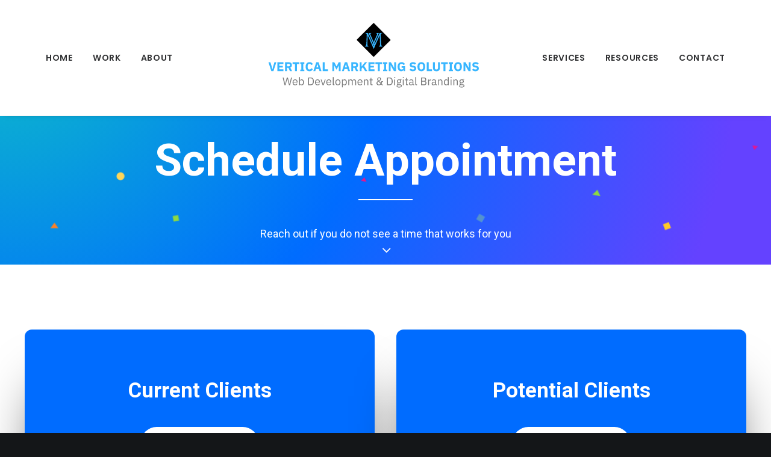

--- FILE ---
content_type: text/html; charset=UTF-8
request_url: https://verticalmsolutions.com/appointments/
body_size: 12378
content:
<!DOCTYPE html>
<html class="no-touch" lang="en-US" xmlns="http://www.w3.org/1999/xhtml">
<head>
<meta http-equiv="Content-Type" content="text/html; charset=UTF-8">
<meta name="viewport" content="width=device-width, initial-scale=1">
<link rel="profile" href="http://gmpg.org/xfn/11">
<link rel="pingback" href="https://verticalmsolutions.com/xmlrpc.php">
<meta name="viewport" content="width=device-width, initial-scale=1.0">
<title>Appointments | Web Development &amp; Digital Branding - Vertical Marketing Solutions</title>
<link data-rocket-prefetch href="https://fonts.googleapis.com" rel="dns-prefetch">
<link data-rocket-prefetch href="https://connect.facebook.net" rel="dns-prefetch">
<link data-rocket-prefetch href="https://code.tidio.co" rel="dns-prefetch">
<link data-rocket-prefetch href="https://assets.calendly.com" rel="dns-prefetch">
<link data-rocket-prefetch href="https://www.googletagmanager.com" rel="dns-prefetch">
<link data-rocket-preload as="style" href="https://fonts.googleapis.com/css?family=Poppins%3A300%2Cregular%2C500%2C600%2C700%7CDroid%20Serif%3Aregular%2Citalic%2C700%2C700italic%7CPlayfair%20Display%3Aregular%2Citalic%2C700%2C700italic%2C900%2C900italic%7CRoboto%3A100%2C100italic%2C300%2C300italic%2Cregular%2Citalic%2C500%2C500italic%2C700%2C700italic%2C900%2C900italic%7CQuicksand%3A300%2Cregular%2C500%2C700%7CLora%3Aregular%2Citalic%2C700%2C700italic%7CRoboto%20Condensed%3A300%2C300italic%2Cregular%2Citalic%2C700%2C700italic&#038;subset=devanagari%2Clatin-ext%2Clatin%2Ccyrillic%2Cvietnamese%2Cgreek%2Ccyrillic-ext%2Cgreek-ext&#038;display=swap" rel="preload">
<link href="https://fonts.googleapis.com/css?family=Poppins%3A300%2Cregular%2C500%2C600%2C700%7CDroid%20Serif%3Aregular%2Citalic%2C700%2C700italic%7CPlayfair%20Display%3Aregular%2Citalic%2C700%2C700italic%2C900%2C900italic%7CRoboto%3A100%2C100italic%2C300%2C300italic%2Cregular%2Citalic%2C500%2C500italic%2C700%2C700italic%2C900%2C900italic%7CQuicksand%3A300%2Cregular%2C500%2C700%7CLora%3Aregular%2Citalic%2C700%2C700italic%7CRoboto%20Condensed%3A300%2C300italic%2Cregular%2Citalic%2C700%2C700italic&#038;subset=devanagari%2Clatin-ext%2Clatin%2Ccyrillic%2Cvietnamese%2Cgreek%2Ccyrillic-ext%2Cgreek-ext&#038;display=swap" media="print" onload="this.media=&#039;all&#039;" rel="stylesheet">
<noscript><link rel="stylesheet" href="https://fonts.googleapis.com/css?family=Poppins%3A300%2Cregular%2C500%2C600%2C700%7CDroid%20Serif%3Aregular%2Citalic%2C700%2C700italic%7CPlayfair%20Display%3Aregular%2Citalic%2C700%2C700italic%2C900%2C900italic%7CRoboto%3A100%2C100italic%2C300%2C300italic%2Cregular%2Citalic%2C500%2C500italic%2C700%2C700italic%2C900%2C900italic%7CQuicksand%3A300%2Cregular%2C500%2C700%7CLora%3Aregular%2Citalic%2C700%2C700italic%7CRoboto%20Condensed%3A300%2C300italic%2Cregular%2Citalic%2C700%2C700italic&#038;subset=devanagari%2Clatin-ext%2Clatin%2Ccyrillic%2Cvietnamese%2Cgreek%2Ccyrillic-ext%2Cgreek-ext&#038;display=swap"></noscript><link rel="preload" data-rocket-preload as="image" href="https://verticalmsolutions.com/wp-content/uploads/2020/09/texture-geometric.png" fetchpriority="high">
<meta name='robots' content='max-image-preview:large' />
	<style>img:is([sizes="auto" i], [sizes^="auto," i]) { contain-intrinsic-size: 3000px 1500px }</style>
	<link rel='dns-prefetch' href='//fonts.googleapis.com' />
<link href='https://fonts.gstatic.com' crossorigin rel='preconnect' />
<link rel="alternate" type="application/rss+xml" title="Web Development &amp; Digital Branding - Vertical Marketing Solutions &raquo; Feed" href="https://verticalmsolutions.com/feed/" />
<link rel="alternate" type="application/rss+xml" title="Web Development &amp; Digital Branding - Vertical Marketing Solutions &raquo; Comments Feed" href="https://verticalmsolutions.com/comments/feed/" />
<style id='classic-theme-styles-inline-css' type='text/css'>
/*! This file is auto-generated */
.wp-block-button__link{color:#fff;background-color:#32373c;border-radius:9999px;box-shadow:none;text-decoration:none;padding:calc(.667em + 2px) calc(1.333em + 2px);font-size:1.125em}.wp-block-file__button{background:#32373c;color:#fff;text-decoration:none}
</style>

<link rel='stylesheet' id='uncode-style-css' href='https://verticalmsolutions.com/wp-content/themes/uncode/library/css/style.css' type='text/css' media='all' />
<style id='uncode-style-inline-css' type='text/css'>

@media (max-width: 959px) { .navbar-brand > * { height: 80px !important;}}
@media (min-width: 960px) { .limit-width { max-width: 1200px; margin: auto;}}
.menu-primary ul.menu-smart > li > a, .menu-primary ul.menu-smart li.dropdown > a, .menu-primary ul.menu-smart li.mega-menu > a, .vmenu-container ul.menu-smart > li > a, .vmenu-container ul.menu-smart li.dropdown > a { text-transform: uppercase; }
#changer-back-color { transition: background-color 1000ms cubic-bezier(0.25, 1, 0.5, 1) !important; } #changer-back-color > div { transition: opacity 1000ms cubic-bezier(0.25, 1, 0.5, 1) !important; } body.bg-changer-init.disable-hover .main-wrapper .style-light,  body.bg-changer-init.disable-hover .main-wrapper .style-light h1,  body.bg-changer-init.disable-hover .main-wrapper .style-light h2, body.bg-changer-init.disable-hover .main-wrapper .style-light h3, body.bg-changer-init.disable-hover .main-wrapper .style-light h4, body.bg-changer-init.disable-hover .main-wrapper .style-light h5, body.bg-changer-init.disable-hover .main-wrapper .style-light h6, body.bg-changer-init.disable-hover .main-wrapper .style-light a, body.bg-changer-init.disable-hover .main-wrapper .style-dark, body.bg-changer-init.disable-hover .main-wrapper .style-dark h1, body.bg-changer-init.disable-hover .main-wrapper .style-dark h2, body.bg-changer-init.disable-hover .main-wrapper .style-dark h3, body.bg-changer-init.disable-hover .main-wrapper .style-dark h4, body.bg-changer-init.disable-hover .main-wrapper .style-dark h5, body.bg-changer-init.disable-hover .main-wrapper .style-dark h6, body.bg-changer-init.disable-hover .main-wrapper .style-dark a { transition: color 1000ms cubic-bezier(0.25, 1, 0.5, 1) !important; }
</style>
<link rel='stylesheet' id='uncode-icons-css' href='https://verticalmsolutions.com/wp-content/themes/uncode/library/css/uncode-icons.css' type='text/css' media='all' />
<link rel='stylesheet' id='uncode-custom-style-css' href='https://verticalmsolutions.com/wp-content/themes/uncode/library/css/style-custom.css' type='text/css' media='all' />
<style id='uncode-custom-style-inline-css' type='text/css'>
@media (max-width:959px){ul#menu-cta-menu {padding:0 0px 27px 0px !important;}.menu-container:not(.isotope-filters) ul.menu-smart > li > a:not(.social-menu-link){width:100%;text-align:center;display:flow-root;}.menu-smart i.fa-dropdown{display:none;}}@media (min-width:960px) {.hmenu-center-split #masthead > .menu-container {opacity:1 !important;}.hmenu-center-split .navbar-main > ul {left:17px !important; }}@media (max-width:959px) {.col-lg-5.main-menu-container:first-child {display:none !important;}}
</style>
<link rel='stylesheet' id='child-style-css' href='https://verticalmsolutions.com/wp-content/themes/uncode-child/style.css' type='text/css' media='all' />
<script type="text/javascript" id="uncode-init-js-extra">
/* <![CDATA[ */
var SiteParameters = {"days":"days","hours":"hours","minutes":"minutes","seconds":"seconds","constant_scroll":"on","scroll_speed":"2","parallax_factor":"0.25","loading":"Loading\u2026","slide_name":"slide","slide_footer":"footer","ajax_url":"https:\/\/verticalmsolutions.com\/wp-admin\/admin-ajax.php","nonce_adaptive_images":"7bb458bcc5","nonce_srcset_async":"1a6b0c7244","enable_debug":"","block_mobile_videos":"","is_frontend_editor":"","main_width":["1200","px"],"mobile_parallax_allowed":"1","listen_for_screen_update":"1","wireframes_plugin_active":"1","sticky_elements":"on","resize_quality":"70","register_metadata":"","bg_changer_time":"1000","update_wc_fragments":"1","optimize_shortpixel_image":"","menu_mobile_offcanvas_gap":"45","custom_cursor_selector":"[href], .trigger-overlay, .owl-next, .owl-prev, .owl-dot, input[type=\"submit\"], input[type=\"checkbox\"], button[type=\"submit\"], a[class^=\"ilightbox\"], .ilightbox-thumbnail, .ilightbox-prev, .ilightbox-next, .overlay-close, .unmodal-close, .qty-inset > span, .share-button li, .uncode-post-titles .tmb.tmb-click-area, .btn-link, .tmb-click-row .t-inside, .lg-outer button, .lg-thumb img, a[data-lbox], .uncode-close-offcanvas-overlay, .uncode-nav-next, .uncode-nav-prev, .uncode-nav-index","mobile_parallax_animation":"1","lbox_enhanced":"","native_media_player":"1","vimeoPlayerParams":"?autoplay=0","ajax_filter_key_search":"key","ajax_filter_key_unfilter":"unfilter","index_pagination_disable_scroll":"","index_pagination_scroll_to":"","uncode_wc_popup_cart_qty":"","disable_hover_hack":"","uncode_nocookie":"","menuHideOnClick":"1","smoothScroll":"off","smoothScrollDisableHover":"","smoothScrollQuery":"960","uncode_force_onepage_dots":"","uncode_smooth_scroll_safe":"","uncode_lb_add_galleries":", .gallery","uncode_lb_add_items":", .gallery .gallery-item a","uncode_prev_label":"Previous","uncode_next_label":"Next","uncode_slide_label":"Slide","uncode_share_label":"Share on %","uncode_has_ligatures":"","uncode_is_accessible":"","uncode_carousel_itemSelector":"*:not(.hidden)","uncode_limit_width":"1200px"};
/* ]]> */
</script>
<script type="text/javascript" src="https://verticalmsolutions.com/wp-content/themes/uncode/library/js/init.min.js" id="uncode-init-js"></script>
<script></script><link rel="https://api.w.org/" href="https://verticalmsolutions.com/wp-json/" /><link rel="alternate" title="JSON" type="application/json" href="https://verticalmsolutions.com/wp-json/wp/v2/pages/95914" /><link rel="EditURI" type="application/rsd+xml" title="RSD" href="https://verticalmsolutions.com/xmlrpc.php?rsd" />
<meta name="generator" content="WordPress 6.8.3" />
<link rel='shortlink' href='https://verticalmsolutions.com/?p=95914' />
<style type="text/css">.recentcomments a{display:inline !important;padding:0 !important;margin:0 !important;}</style><!-- SEO meta tags powered by SmartCrawl https://wpmudev.com/project/smartcrawl-wordpress-seo/ -->
<link rel="canonical" href="https://verticalmsolutions.com/appointments/" />
<meta name="description" content="Schedule Appointment Reach out if you do not see a time that works for you Current Clients Potential Clients" />
<script type="application/ld+json">{"@context":"https:\/\/schema.org","@graph":[{"@type":"Organization","@id":"https:\/\/verticalmsolutions.com\/#schema-publishing-organization","url":"https:\/\/verticalmsolutions.com","name":"Web Development & Digital Branding","logo":{"@type":"ImageObject","@id":"https:\/\/verticalmsolutions.com\/#schema-organization-logo","url":"https:\/\/verticalmsolutions.com\/wp-content\/uploads\/2020\/11\/diamond-logo-hd.png","height":60,"width":60}},{"@type":"WebSite","@id":"https:\/\/verticalmsolutions.com\/#schema-website","url":"https:\/\/verticalmsolutions.com","name":"We Development & Digital Branding - Vertical Marketing Solutions","encoding":"UTF-8","potentialAction":{"@type":"SearchAction","target":"https:\/\/verticalmsolutions.com\/search\/{search_term_string}\/","query-input":"required name=search_term_string"},"image":{"@type":"ImageObject","@id":"https:\/\/verticalmsolutions.com\/#schema-site-logo","url":"https:\/\/verticalmsolutions.com\/wp-content\/uploads\/2020\/11\/diamond-logo-hd.png","height":1000,"width":1000}},{"@type":"BreadcrumbList","@id":"https:\/\/verticalmsolutions.com\/appointments?page&pagename=appointments\/#breadcrumb","itemListElement":[{"@type":"ListItem","position":1,"name":"Home","item":"https:\/\/verticalmsolutions.com"},{"@type":"ListItem","position":2,"name":"Appointments"}]},{"@type":"Person","@id":"https:\/\/verticalmsolutions.com\/author\/jzdevdes24\/#schema-author","name":"Vertical Marketing Solutions","url":"https:\/\/verticalmsolutions.com\/author\/jzdevdes24\/"},{"@type":"WebPage","@id":"https:\/\/verticalmsolutions.com\/appointments\/#schema-webpage","isPartOf":{"@id":"https:\/\/verticalmsolutions.com\/#schema-website"},"publisher":{"@id":"https:\/\/verticalmsolutions.com\/#schema-publishing-organization"},"url":"https:\/\/verticalmsolutions.com\/appointments\/","hasPart":[{"@type":"SiteNavigationElement","@id":"https:\/\/verticalmsolutions.com\/appointments\/#schema-nav-element-88211","name":"","url":"https:\/\/verticalmsolutions.com\/"},{"@type":"SiteNavigationElement","@id":"https:\/\/verticalmsolutions.com\/appointments\/#schema-nav-element-88386","name":"","url":"https:\/\/verticalmsolutions.com\/work\/"},{"@type":"SiteNavigationElement","@id":"https:\/\/verticalmsolutions.com\/appointments\/#schema-nav-element-96596","name":"","url":"https:\/\/verticalmsolutions.com\/about\/"}]},{"@type":"Article","mainEntityOfPage":{"@id":"https:\/\/verticalmsolutions.com\/appointments\/#schema-webpage"},"author":{"@id":"https:\/\/verticalmsolutions.com\/author\/jzdevdes24\/#schema-author"},"publisher":{"@id":"https:\/\/verticalmsolutions.com\/#schema-publishing-organization"},"dateModified":"2023-05-09T10:55:34","datePublished":"2021-12-02T12:18:08","headline":"Appointments | Web Development &amp; Digital Branding - Vertical Marketing Solutions","description":"Schedule Appointment Reach out if you do not see a time that works for you Current Clients Potential Clients","name":"Appointments","image":{"@type":"ImageObject","@id":"https:\/\/verticalmsolutions.com\/appointments\/#schema-article-image","url":"https:\/\/verticalmsolutions.com\/wp-content\/uploads\/2020\/11\/facebook-share-test.png","height":630,"width":1200},"thumbnailUrl":"https:\/\/verticalmsolutions.com\/wp-content\/uploads\/2020\/11\/facebook-share-test.png"}]}</script>
<meta property="og:type" content="article" />
<meta property="og:url" content="https://verticalmsolutions.com/appointments/" />
<meta property="og:title" content="Appointments | Web Development &amp; Digital Branding - Vertical Marketing Solutions" />
<meta property="og:description" content="Schedule Appointment Reach out if you do not see a time that works for you Current Clients Potential Clients" />
<meta property="article:published_time" content="2021-12-02T12:18:08" />
<meta property="article:author" content="Vertical Marketing Solutions" />
<meta name="twitter:card" content="summary" />
<meta name="twitter:title" content="Appointments | Web Development &amp; Digital Branding - Vertical Marketing Solutions" />
<meta name="twitter:description" content="Schedule Appointment Reach out if you do not see a time that works for you Current Clients Potential Clients" />
<!-- /SEO -->
<style data-type="vc_custom-css">@media (min-width: 1025px) and (max-width: 1440px) {
    .calendly-inline-widget {
        height: 1000px;
    }
}
.calendly-inline-widget {
    overflow:hidden;
}

.jz_appt3 {
    background-color: #fff;
    color: #1881ff !important;
    padding: 16px 25px;
    border-radius: 26px;
    font-size: 16px;
    font-family: Poppins !important;
    font-weight: 600 !important;
}

.jz_appt3:hover{
    background-color: #fff000 !important;
    color: #1881ff !important;
  }</style><link rel="icon" href="https://verticalmsolutions.com/wp-content/uploads/2020/11/cropped-diamond-logo-hd-32x32.png" sizes="32x32" />
<link rel="icon" href="https://verticalmsolutions.com/wp-content/uploads/2020/11/cropped-diamond-logo-hd-192x192.png" sizes="192x192" />
<link rel="apple-touch-icon" href="https://verticalmsolutions.com/wp-content/uploads/2020/11/cropped-diamond-logo-hd-180x180.png" />
<meta name="msapplication-TileImage" content="https://verticalmsolutions.com/wp-content/uploads/2020/11/cropped-diamond-logo-hd-270x270.png" />
		<style type="text/css" id="wp-custom-css">
			.gform_required_legend {
  visibility: hidden;
}

#field_1_12 {
  background-color: black;
}

#field_1_13 {
	background-color: black;
}


#field_1_15 {
  background-color: black;
}

#field_1_19 {
  visibility: hidden;
}

#field_1_21 {
  visibility: hidden;
}

h3, .h3 {
  font-size: 24px;
  line-height: 1.2;
  margin: 10px 2px 2px 8px;
}

.gsection_title {
color: #fff!important;
}

#gform_submit_button_1 {
  background-color: #000;
	color: #fff!important;
}

#gform_submit_button_2 {
    background-color: #fff000;
    color: #006ee9!important;
	 display: block;
    margin: 0 auto;
}

div#gform_confirmation_message_2 {
    color: #fff000;
}

#gform_submit_button_3 {
	background-color: #fff000;
	color: #006ee9!important;
	display: block;
  margin: 0 auto;
}

div#gform_confirmation_message_3 {
    color: #fff000;
}

.style-light ::placeholder, .style-dark .style-light ::placeholder {
  color: #3e3e3e;
}

#gform_submit_button_4 {
	background-color: #1881ff;
	color: #fff!important;
}

.row-navigation.row-navigation-light {
  outline-color: #eaeaea;
  background-color: #1881ff;
}
 
.style-light .text-default-color, .style-dark .style-light .text-default-color {
  color: #fff;
}

.row-navigation.row-navigation-light .btn-disable-hover {
  color: #fff;
}

#gform_submit_button_5 {
	background-color: #fff000;
	color: #006ee9!important;
	display: block;
  margin: 0 auto;
	width: 100%;
}

@media (max-width: 959px){
	.main-container .portfolio-1 .row.row-parent:not(.row-slider):not(.row-header), .main-container .row .row-parent:not(.row-slider):not(.row-header) .row {
	  height: auto !important;
	  padding-left: 20px;
	  padding-right: 20px;
	}

}

@media (max-width: 959px){
	.main-container .portfolio-2 .row.row-parent:not(.row-slider):not(.row-header), .main-container .row .row-parent:not(.row-slider):not(.row-header) .row {
	  height: auto !important;
	  padding-left: 20px;
	  padding-right: 20px;
	}

}

.btn-color-202097 {
  color: #1881ff !important;
  background-color: #ffea01 !important;
  border-color: #ffea01 !important;
}

div#gform_confirmation_message_5 {
    color: #fff000;
}

@media (max-width: 959px) {
.main-container .we-can-help .row.row-parent:not(.row-slider):not(.row-header), .main-container .row .row-parent:not(.row-slider):not(.row-header) .row {
  height: auto !important;
  padding-left: 20px;
  padding-right: 20px;
}

}

@media (max-width: 959px) {
.main-container .care-plans .row.row-parent:not(.row-slider):not(.row-header), .main-container .row .row-parent:not(.row-slider):not(.row-header) .row {
  height: auto !important;
  padding-left: 20px;
  padding-right: 20px;
}

}

body, .web-design-process p, li, dt, dd, dl, address, label, pre, code {
  font-size: 18px;
}

ul li, ol li {
  margin-top: 20px;
}

@media (max-width: 959px) {
.main-container .meetings .row.row-parent:not(.row-slider):not(.row-header), .main-container .row .row-parent:not(.row-slider):not(.row-header) .row {
  height: auto !important;
  padding-left: 20px;
  padding-right: 20px;
}
}

@media (max-width: 959px) {
.invoices .row.limit-width.row-parent {
  padding: 20px;
}
}

.gform-theme--type-conversational .gfield-choice-input:checked::before {
  content: var(--gf-icon-ctrl-checkbox);
  position: initial;
  font-size: var(--gf-ctrl-checkbox-check-size);
  font-weight: initial;
  line-height: initial;
}

@media screen and ( max-width: 768px ) {
  .gform-theme--foundation.gform-theme--type-conversational .gform-conversational__screen-content {
    padding-block-start: 0px;
    margin-block-start: -1em;
  }
}

div#validation_message_6_1 {
    color: #fff;
}

div#validation_message_6_2 {
    color: #fff;
}

div#validation_message_6_3 {
    color: #fff;
}

div#validation_message_6_4 {
    color: #fff;
}

div#validation_message_6_5 {
    color: #fff;
}

div#validation_message_6_6 {
    color: #fff;
}

ol {
    list-style: none; /* Removes the numbering from the ordered list */
    padding-left: 0; /* Adjust left padding if needed */
    margin-left: 0; /* Adjust margin if needed */
}

#label_7_22_0 {
  font-size: 1rem;
  color: #000000;
  line-height: 1.5;
  font-weight: normal;
}

#label_7_22_1 {
  font-size: 1rem;
  color: #000000;
  line-height: 1.5;
  font-weight: normal;
}

#label_7_22_2 {
  font-size: 1rem;
  color: #000000;
  line-height: 1.5;
  font-weight: normal;
}

#label_7_22_3 {
  font-size: 1rem;
  color: #000000;
  line-height: 1.5;
  font-weight: normal;
}

#gform_submit_button_7 {
  background: #000;
	color: #fff
}

#gform_next_button_7_4 {
  background: #000;
  color: #fff;
}

#gform_next_button_7_8 {
  background: #000;
  color: #fff;
}

#gform_next_button_7_12 {
  background: #000;
  color: #fff;
}

#gform_next_button_7_14 {
  background: #000;
  color: #fff;
}

#gform_next_button_7_16 {
  background: #000;
  color: white;
}

#gform_next_button_7_20 {
  background: #000;
  color: white;
}

.gf_progressbar_percentage.percentbar_blue.percentbar_14,
.gf_progressbar_percentage.percentbar_blue.percentbar_28,
.gf_progressbar_percentage.percentbar_blue.percentbar_42,
.gf_progressbar_percentage.percentbar_blue.percentbar_57,
.gf_progressbar_percentage.percentbar_blue.percentbar_71,
.gf_progressbar_percentage.percentbar_blue.percentbar_85,
.gf_progressbar_percentage.percentbar_blue.percentbar_100 {
  background-color: #000 !important; /* Black background for all specified percentages */
}

input#choice_7_22_0 {
    border-color: black;
    border-width: 1px;
}

input#choice_7_22_1 {
    border-color: black;
    border-width: 1px;
}

input#choice_7_22_2 {
    border-color: black;
    border-width: 1px;
}

input#choice_7_22_3 {
    border-color: black;
    border-width: 1px;
}

#choice_7_22_0 {
  vertical-align: top;
  margin-top: 4px;
}

#choice_7_22_1 {
  vertical-align: top;
  margin-top: 4px;
}

#choice_7_22_2 {
  vertical-align: top;
  margin-top: 4px;
}

#choice_7_22_3 {
  vertical-align: top;
  margin-top: 4px;
}
		</style>
		<noscript><style> .wpb_animate_when_almost_visible { opacity: 1; }</style></noscript><noscript><style id="rocket-lazyload-nojs-css">.rll-youtube-player, [data-lazy-src]{display:none !important;}</style></noscript><meta name="generator" content="WP Rocket 3.20.1.2" data-wpr-features="wpr_lazyload_images wpr_preconnect_external_domains wpr_oci wpr_preload_links wpr_desktop" /></head>
<body class="wp-singular page-template-default page page-id-95914 wp-theme-uncode wp-child-theme-uncode-child  style-color-wayh-bg hormenu-position-left megamenu-full-submenu hmenu hmenu-center-double header-full-width main-center-align menu-mobile-transparent menu-mobile-default menu-mobile-animated menu-has-cta ilb-no-bounce unreg uncode-logo-mobile qw-body-scroll-disabled no-qty-fx wpb-js-composer js-comp-ver-8.7.1 vc_responsive" data-border="0">

			<div  id="vh_layout_help"></div><div  class="body-borders" data-border="0"><div  class="top-border body-border-shadow"></div><div  class="right-border body-border-shadow"></div><div  class="bottom-border body-border-shadow"></div><div  class="left-border body-border-shadow"></div><div  class="top-border style-light-bg"></div><div  class="right-border style-light-bg"></div><div  class="bottom-border style-light-bg"></div><div  class="left-border style-light-bg"></div></div>	<div  class="box-wrapper">
		<div  class="box-container">
		<script type="text/javascript" id="initBox">UNCODE.initBox();</script>
		<div  class="menu-wrapper menu-shrink menu-hide-only menu-no-arrows">
													
													<header id="masthead" class="navbar menu-primary menu-light submenu-dark menu-transparent menu-add-padding style-light-original menu-absolute menu-animated menu-with-logo">
														<div class="menu-container menu-hide style-color-xsdn-bg menu-borders menu-shadows" role="navigation">
															<div class="row-menu limit-width">
																<div class="row-menu-inner">
																	<div class="col-lg-5 main-menu-container middle">
																		<div class="menu-horizontal menu-dd-shadow-lg ">
																			<div class="menu-horizontal-inner">
																				<div class="nav navbar-nav navbar-main navbar-nav-first"><ul id="menu-new-menu-main" class="menu-primary-inner menu-smart sm" role="menu"><li role="menuitem"  id="menu-item-88211" class="menu-item menu-item-type-post_type menu-item-object-page menu-item-home menu-item-88211 menu-item-link"><a href="https://verticalmsolutions.com/">Home<i class="fa fa-angle-right fa-dropdown"></i></a></li>
<li role="menuitem"  id="menu-item-88386" class="menu-item menu-item-type-post_type menu-item-object-page menu-item-88386 menu-item-link"><a href="https://verticalmsolutions.com/work/">Work<i class="fa fa-angle-right fa-dropdown"></i></a></li>
<li role="menuitem"  id="menu-item-96596" class="menu-item menu-item-type-post_type menu-item-object-page menu-item-96596 menu-item-link"><a href="https://verticalmsolutions.com/about/">About<i class="fa fa-angle-right fa-dropdown"></i></a></li>
</ul></div></div>
																		</div>
																	</div>
																	<div id="logo-container-mobile" class="col-lg-2 logo-container middle">
																		<div id="main-logo" class="navbar-header style-light">
																			<a href="https://verticalmsolutions.com/" class="navbar-brand" data-minheight="14" aria-label="Web Development &amp; Digital Branding &#8211; Vertical Marketing Solutions"><div class="logo-image main-logo  logo-light" data-maxheight="120" style="height: 120px;"><img decoding="async" src="https://verticalmsolutions.com/wp-content/uploads/2022/08/VMS-Logo-Blue-and-Grey.svg" alt="website design" width="279" height="92" class="img-responsive" /></div><div class="logo-image main-logo  logo-dark" data-maxheight="120" style="height: 120px;display:none;"><img decoding="async" src="https://verticalmsolutions.com/wp-content/uploads/2022/08/VMS-Logo-White.svg" alt="website design" width="279" height="92" class="img-responsive" /></div><div class="logo-image mobile-logo logo-light" data-maxheight="120" style="height: 120px;"><img decoding="async" src="https://verticalmsolutions.com/wp-content/uploads/2022/08/VMS-Logo-Blue-and-Grey.svg" alt="logo" width="279" height="92" class="img-responsive" /></div><div class="logo-image mobile-logo logo-dark" data-maxheight="120" style="height: 120px;display:none;"><img decoding="async" src="https://verticalmsolutions.com/wp-content/uploads/2022/08/VMS-Logo-White.svg" alt="logo" width="279" height="92" class="img-responsive" /></div></a>
																		</div>
																		<div class="mmb-container"><div class="mobile-additional-icons"></div><div class="mobile-menu-button mobile-menu-button-light lines-button" aria-label="Toggle menu" role="button" tabindex="0"><span class="lines"><span></span></span></div></div>
																	</div>
																	<div class="col-lg-5 main-menu-container middle">
																		<div class="menu-horizontal menu-dd-shadow-lg ">
																			<div class="menu-horizontal-inner">
																				<div class="nav navbar-nav navbar-cta navbar-nav-last"><ul id="menu-cta-menu" class="menu-cta-inner menu-smart sm" role="menu"><li role="menuitem"  id="menu-item-96597" class="menu-item menu-item-type-post_type menu-item-object-page menu-item-96597 menu-item-link"><a href="https://verticalmsolutions.com/services/">Services<i class="fa fa-angle-right fa-dropdown"></i></a></li>
<li role="menuitem"  id="menu-item-95480" class="menu-item menu-item-type-post_type menu-item-object-page menu-item-95480 menu-item-link"><a href="https://verticalmsolutions.com/resources/">Resources<i class="fa fa-angle-right fa-dropdown"></i></a></li>
<li role="menuitem"  id="menu-item-95481" class="menu-item menu-item-type-post_type menu-item-object-page menu-item-95481 menu-item-link"><a href="https://verticalmsolutions.com/contact/">Contact<i class="fa fa-angle-right fa-dropdown"></i></a></li>
</ul></div><div class="uncode-close-offcanvas-mobile lines-button close navbar-mobile-el"><span class="lines"></span></div><div class="nav navbar-nav navbar-nav-last  navbar-extra-icons"></div></div>
																		</div>
																	</div>
																</div>
															</div></div>
													</header>
												</div>			<script type="text/javascript" id="fixMenuHeight">UNCODE.fixMenuHeight();</script>
						<div  class="main-wrapper">
				<div class="main-container">
					<div class="page-wrapper" role="main">
						<div class="sections-container" id="sections-container">
<div id="page-header"><div class="header-wrapper header-uncode-block">
									<div data-parent="true" class="vc_row style-color-105898-bg row-container with-kburns" id="row-unique-0"><div class="row-background background-element">
											<div class="background-wrapper">
												<div class="background-inner" style="background-image: url(https://verticalmsolutions.com/wp-content/uploads/2020/09/texture-geometric.png);background-repeat: no-repeat;background-position: center center;background-attachment: scroll;background-size: cover;"></div>
												
											</div>
										</div><div class="row limit-width row-parent row-header" data-height-ratio="60"><div class="wpb_row row-inner"><div class="wpb_column pos-middle pos-center align_center column_parent col-lg-12 single-internal-gutter"><div class="uncol style-dark"  ><div class="uncoltable"><div class="uncell no-block-padding" ><div class="uncont" ><div class="vc_custom_heading_wrap "><div class="heading-text el-text" ><h2 class="fontsize-338686 fontheight-179065 text-color-xsdn-color" ><span>Schedule Appointment</span></h2><hr class="separator-break" /></div><div class="clear"></div></div><div class="uncode_text_column text-lead text-color-xsdn-color" ><p>Reach out if you do not see a time that works for you</p>
</div></div></div></div></div></div><script id="script-row-unique-0" data-row="script-row-unique-0" type="text/javascript" class="vc_controls">UNCODE.initRow(document.getElementById("row-unique-0"));</script></div></div></div><div class="header-scrolldown style-dark"><i class="fa fa-angle-down"></i></div></div></div><script type="text/javascript">UNCODE.initHeader();</script><article id="post-95914" class="page-body style-color-xsdn-bg post-95914 page type-page status-publish hentry">
						<div class="post-wrapper">
							<div class="post-body"><div class="post-content un-no-sidebar-layout"><div data-parent="true" class="vc_row meetings row-container" id="row-unique-1"><div class="row quad-top-padding quad-bottom-padding one-h-padding limit-width row-parent"><div class="wpb_row row-inner"><div class="wpb_column pos-top pos-center align_center column_parent col-lg-6 single-internal-gutter"><div class="uncol style-dark"  ><div class="uncoltable"><div class="uncell single-block-padding style-color-210407-bg unshadow-darker-xl unradius-lg" ><div class="uncont" ><div class="empty-space empty-quart" ><span class="empty-space-inner"></span></div>
<div class="vc_custom_heading_wrap "><div class="heading-text el-text" ><h2 class="h1" ><span>Current Clients</span></h2></div><div class="clear"></div></div><div class="empty-space empty-half" ><span class="empty-space-inner"></span></div>

	<div class="wpb_raw_code wpb_raw_html " >
		<div class="wpb_wrapper">
			<!-- Calendly link widget begin -->
<link href=https://assets.calendly.com/assets/external/widget.css rel="stylesheet">
<script src=https://assets.calendly.com/assets/external/widget.js type="text/javascript" async></script>
<a class="jz_appt3" href="" onclick="Calendly.initPopupWidget({url: 'https://calendly.com/verticalmsolutions/clientmeeting?hide_gdpr_banner=1'});return false;">Schedule Meeting</a>
<!-- Calendly link widget end -->

		</div>
	</div>
<div class="empty-space empty-half" ><span class="empty-space-inner"></span></div>
<div class="empty-space empty-single" ><span class="empty-space-inner"></span></div>
</div></div></div></div></div><div class="wpb_column pos-top pos-center align_center column_parent col-lg-6 single-internal-gutter"><div class="uncol style-dark"  ><div class="uncoltable"><div class="uncell single-block-padding style-color-210407-bg unshadow-darker-xl unradius-lg" ><div class="uncont" ><div class="empty-space empty-quart" ><span class="empty-space-inner"></span></div>
<div class="vc_custom_heading_wrap "><div class="heading-text el-text" ><h2 class="h1" ><span>Potential Clients</span></h2></div><div class="clear"></div></div><div class="empty-space empty-half" ><span class="empty-space-inner"></span></div>

	<div class="wpb_raw_code wpb_raw_html " >
		<div class="wpb_wrapper">
			<!-- Calendly link widget begin -->
<link href=https://assets.calendly.com/assets/external/widget.css rel="stylesheet">
<script src=https://assets.calendly.com/assets/external/widget.js type="text/javascript" async></script>
<a class="jz_appt3" href="" onclick="Calendly.initPopupWidget({url: 'https://calendly.com/verticalmsolutions/30min?hide_gdpr_banner=1'});return false;">Schedule Meeting</a>
<!-- Calendly link widget end -->

		</div>
	</div>
<div class="empty-space empty-half" ><span class="empty-space-inner"></span></div>
<div class="empty-space empty-single" ><span class="empty-space-inner"></span></div>
</div></div></div></div></div><script id="script-row-unique-1" data-row="script-row-unique-1" type="text/javascript" class="vc_controls">UNCODE.initRow(document.getElementById("row-unique-1"));</script></div></div></div>
</div></div>
						</div>
					</article>
								</div><!-- sections container -->
							</div><!-- page wrapper -->
												<footer id="colophon" class="site-footer" role="contentinfo">
							<div data-parent="true" class="vc_row mobile-no-inner-gap tablet-no-inner-gap style-color-rgdb-bg row-container" id="row-unique-2"><div class="row col-double-gutter triple-top-padding double-bottom-padding double-h-padding limit-width row-parent"><div class="wpb_row row-inner"><div class="wpb_column pos-top pos-center align_left column_parent col-lg-3 col-md-25 single-internal-gutter"><div class="uncol style-dark"  ><div class="uncoltable"><div class="uncell no-block-padding" ><div class="uncont" ><div class="uncode-single-media  text-left"><div class="single-wrapper" style="max-width: 100%;"><a class="single-media-link" href="https://verticalmsolutions.com/" title="Home"><div class="tmb tmb-light  tmb-media-first tmb-media-last tmb-content-overlay tmb-no-bg"><div class="t-inside"><div class="t-entry-visual"><div class="t-entry-visual-tc"><div class="uncode-single-media-wrapper"><img decoding="async" class="wp-image-96127" src="data:image/svg+xml,%3Csvg%20xmlns='http://www.w3.org/2000/svg'%20viewBox='0%200%20558%20184'%3E%3C/svg%3E" width="558" height="184" alt="" data-lazy-srcset="https://verticalmsolutions.com/wp-content/uploads/2022/08/VMS-Logo-Blue-and-Grey.png 558w, https://verticalmsolutions.com/wp-content/uploads/2022/08/VMS-Logo-Blue-and-Grey-300x99.png 300w" data-lazy-sizes="(max-width: 558px) 100vw, 558px" data-lazy-src="https://verticalmsolutions.com/wp-content/uploads/2022/08/VMS-Logo-Blue-and-Grey.png" /><noscript><img decoding="async" class="wp-image-96127" src="https://verticalmsolutions.com/wp-content/uploads/2022/08/VMS-Logo-Blue-and-Grey.png" width="558" height="184" alt="" srcset="https://verticalmsolutions.com/wp-content/uploads/2022/08/VMS-Logo-Blue-and-Grey.png 558w, https://verticalmsolutions.com/wp-content/uploads/2022/08/VMS-Logo-Blue-and-Grey-300x99.png 300w" sizes="(max-width: 558px) 100vw, 558px" /></noscript></div>
					</div>
				</div></div></div></a></div></div><div class="uncode-wrapper uncode-list" >
<p style="text-align: left;"><a href=https://verticalmsolutions.com/wp-content/uploads/2015/04/phone-icon.svg><img class="align size-small wp-image-88195 alignleft" src=https://verticalmsolutions.com/wp-content/uploads/2015/04/phone-icon.svg alt="" width="25px" height="25px" /></a> <span style="color: #ffffff;">515.218.1482</span></p>
<p style="text-align: left;"><a href=https://verticalmsolutions.com/wp-content/uploads/2020/11/toll-free.svg><img class="align size-small wp-image-88195 alignleft" src=https://verticalmsolutions.com/wp-content/uploads/2020/11/toll-free.svg alt="" width="25px" height="25px" /></a> <span style="color: #ffffff;">(888) 232.0575</span></p>
<p style="text-align: left;"><img class="align size-small wp-image-95822 alignleft" src=https://verticalmsolutions.com/wp-content/uploads/2021/09/map-marker.svg alt="" width="25px" height="25px" />Des Moines, IA</p>
</div><div class="empty-space empty-single" ><span class="empty-space-inner"></span></div>
</div></div></div></div></div><div class="wpb_column pos-top pos-center align_left column_parent col-lg-3 col-md-25 half-internal-gutter"><div class="uncol style-dark shift_x_single"  ><div class="uncoltable"><div class="uncell no-block-padding" ><div class="uncont" ><div class="vc_custom_heading_wrap footer-heading"><div class="heading-text el-text" ><h2 class="h5 text-color-148202-color" ><span>QUICK LINKS</span></h2></div><div class="clear"></div></div><div class="vc_wp_custommenu wpb_content_element widget-no-arrows widget-no-tablet-collapse widget-collaps-icon"  data-id="1"><aside class="widget widget-style widget_nav_menu widget-container collapse-init sidebar-widgets"><div class="menu-footer-1-quick-links-container"><ul id="menu-footer-1-quick-links" class="menu"><li id="menu-item-96072" class="menu-item menu-item-type-custom menu-item-object-custom menu-item-96072"><a href="https://verticalmsolutions.com/invoices">Pay Invoice</a></li>
<li id="menu-item-96070" class="menu-item menu-item-type-custom menu-item-object-custom menu-item-96070"><a target="_blank" href="https://clients.verticalmsolutions.com">My Account</a></li>
<li id="menu-item-96517" class="menu-item menu-item-type-post_type menu-item-object-page menu-item-96517"><a href="https://verticalmsolutions.com/design-brief/">Design Brief</a></li>
<li id="menu-item-96071" class="menu-item menu-item-type-custom menu-item-object-custom current-menu-item menu-item-96071"><a href="https://verticalmsolutions.com/appointments/" aria-current="page">Schedule Meeting</a></li>
<li id="menu-item-96100" class="menu-item menu-item-type-custom menu-item-object-custom menu-item-96100"><a target="_blank" href="https://plans.verticalmsolutions.com/">Monthly Websites</a></li>
</ul></div></aside></div><div class="empty-space empty-single" ><span class="empty-space-inner"></span></div>
</div></div></div></div></div><div class="wpb_column pos-top pos-center align_left column_parent col-lg-3 col-md-25 half-internal-gutter"><div class="uncol style-dark shift_x_single"  ><div class="uncoltable"><div class="uncell no-block-padding" ><div class="uncont" ><div class="vc_custom_heading_wrap footer-heading"><div class="heading-text el-text" ><h2 class="h5 text-color-148202-color" ><span>COMPANY</span></h2></div><div class="clear"></div></div><div class="vc_wp_custommenu wpb_content_element widget-no-arrows widget-no-tablet-collapse widget-collaps-icon"  data-id="2"><aside class="widget widget-style widget_nav_menu widget-container collapse-init sidebar-widgets"><div class="menu-footer-2-company-container"><ul id="menu-footer-2-company" class="menu"><li id="menu-item-96507" class="menu-item menu-item-type-post_type menu-item-object-page menu-item-96507"><a href="https://verticalmsolutions.com/about/">About</a></li>
<li id="menu-item-96508" class="menu-item menu-item-type-custom menu-item-object-custom menu-item-96508"><a target="_blank" href="https://careers.verticalmsolutions.com/">Careers</a></li>
<li id="menu-item-96509" class="menu-item menu-item-type-post_type menu-item-object-page menu-item-96509"><a href="https://verticalmsolutions.com/services/">Services</a></li>
<li id="menu-item-96510" class="menu-item menu-item-type-post_type menu-item-object-page menu-item-96510"><a href="https://verticalmsolutions.com/maintenance-plans/">Care Plans</a></li>
<li id="menu-item-96518" class="menu-item menu-item-type-custom menu-item-object-custom menu-item-96518"><a rel="privacy-policy" href="https://verticalmsolutions.com/privacy-policy/">Privacy Policy</a></li>
</ul></div></aside></div><div class="empty-space empty-single" ><span class="empty-space-inner"></span></div>
</div></div></div></div></div><div class="wpb_column pos-top pos-center align_left column_parent col-lg-3 col-md-25 half-internal-gutter"><div class="uncol style-dark shift_x_single"  ><div class="uncoltable"><div class="uncell no-block-padding" ><div class="uncont" ><div class="vc_custom_heading_wrap footer-heading"><div class="heading-text el-text" ><h2 class="h5 text-color-148202-color" ><span>RESOURCES</span></h2></div><div class="clear"></div></div><div class="vc_wp_custommenu wpb_content_element widget-no-arrows widget-no-tablet-collapse widget-collaps-icon"  data-id="3"><aside class="widget widget-style widget_nav_menu widget-container collapse-init sidebar-widgets"><div class="menu-footer-3-resources-container"><ul id="menu-footer-3-resources" class="menu"><li id="menu-item-96511" class="menu-item menu-item-type-custom menu-item-object-custom menu-item-96511"><a target="_blank" href="https://chatting.page/verticalmsolutions.com">Live Chat</a></li>
<li id="menu-item-96512" class="menu-item menu-item-type-custom menu-item-object-custom menu-item-96512"><a href="https://verticalmsolutions.com/resources/">Strategies</a></li>
<li id="menu-item-96513" class="menu-item menu-item-type-custom menu-item-object-custom menu-item-96513"><a target="_blank" href="https://clients.verticalmsolutions.com">Support Ticket</a></li>
<li id="menu-item-96514" class="menu-item menu-item-type-post_type menu-item-object-page menu-item-96514"><a href="https://verticalmsolutions.com/contact/">Request Proposal</a></li>
<li id="menu-item-96519" class="menu-item menu-item-type-post_type menu-item-object-post menu-item-96519"><a href="https://verticalmsolutions.com/shop-local-initiative/">Shop Local Initiative</a></li>
</ul></div></aside></div></div></div></div></div></div><script id="script-row-unique-2" data-row="script-row-unique-2" type="text/javascript" class="vc_controls">UNCODE.initRow(document.getElementById("row-unique-2"));</script></div></div></div>
<div class="row-container style-dark-bg footer-last">
		  					<div class="row row-parent style-dark limit-width no-top-padding no-h-padding no-bottom-padding">
									<div class="site-info uncell col-lg-6 pos-middle text-left"><p>© 2025 Vertical Marketing Solutions. All rights reserved. <span style="color: #fff000;"><a style="color: #fff000;" href="https://careers.verticalmsolutions.com/" target="_blank" rel="noopener">We&#8217;re Hiring!</a></span></p>
</div><!-- site info --><div class="uncell col-lg-6 pos-middle text-right"><div class="social-icon icon-box icon-box-top icon-inline"><a href="https://www.facebook.com/verticalmsolutions" target="_blank"><i class="fa fa-social-facebook"></i></a></div><div class="social-icon icon-box icon-box-top icon-inline"><a href="https://www.instagram.com/verticalmsolutions/" target="_blank"><i class="fa fa-instagram"></i></a></div><div class="social-icon icon-box icon-box-top icon-inline"><a href="https://www.paypal.com/paypalme/verticalmsolutions" target="_blank"><i class="fa fa-paypal"></i></a></div><div class="social-icon icon-box icon-box-top icon-inline"><a href="https://twitter.com/verticalwebdev" target="_blank"><i class="fa fa-social-twitter"></i></a></div><div class="social-icon icon-box icon-box-top icon-inline"><a href="https://www.linkedin.com/" target="_blank"><i class="fa fa-social-linkedin"></i></a></div></div>
								</div>
							</div>						</footer>
																	</div><!-- main container -->
				</div><!-- main wrapper -->
							</div><!-- box container -->
					</div><!-- box wrapper -->
		
		
	<script type="speculationrules">
{"prefetch":[{"source":"document","where":{"and":[{"href_matches":"\/*"},{"not":{"href_matches":["\/wp-*.php","\/wp-admin\/*","\/wp-content\/uploads\/*","\/wp-content\/*","\/wp-content\/plugins\/*","\/wp-content\/themes\/uncode-child\/*","\/wp-content\/themes\/uncode\/*","\/*\\?(.+)"]}},{"not":{"selector_matches":"a[rel~=\"nofollow\"]"}},{"not":{"selector_matches":".no-prefetch, .no-prefetch a"}}]},"eagerness":"conservative"}]}
</script>
    <script>
        jQuery(document).ready(function($) {
            // Define the offset (adjust this value to scroll higher)
            var customOffset = 50; // Set to 50px higher than the target position

            // Scroll to top on multi-step form transition
            $(document).on('gform_page_loaded', function(event, form_id, current_page) {
                $('html, body').animate({
                    scrollTop: $('.gform_wrapper').offset().top - customOffset
                }, 500); // Adjust 500ms if needed
            });

            // Scroll to top on form submission confirmation
            $(document).on('gform_confirmation_loaded', function(event, form_id) {
                var confirmationWrapper = $('#gform_confirmation_wrapper_' + form_id);
                if (confirmationWrapper.length) {
                    $('html, body').animate({
                        scrollTop: confirmationWrapper.offset().top - customOffset
                    }, 500); // Adjust 500ms if needed
                } else {
                    // Fallback to gform_wrapper if specific confirmation wrapper is not found
                    $('html, body').animate({
                        scrollTop: $('.gform_wrapper').offset().top - customOffset
                    }, 500);
                }
            });
        });
    </script>
    <script src="//code.tidio.co/tgw1cdaccapnjemmdcunal5v1f789fca.js" async></script>

<!-- Meta Pixel Code -->
<script>
!function(f,b,e,v,n,t,s)
{if(f.fbq)return;n=f.fbq=function(){n.callMethod?
n.callMethod.apply(n,arguments):n.queue.push(arguments)};
if(!f._fbq)f._fbq=n;n.push=n;n.loaded=!0;n.version='2.0';
n.queue=[];t=b.createElement(e);t.async=!0;
t.src=v;s=b.getElementsByTagName(e)[0];
s.parentNode.insertBefore(t,s)}(window, document,'script',
'https://connect.facebook.net/en_US/fbevents.js');
fbq('init', '1164330900916744');
fbq('track', 'PageView');
</script>
<noscript><img height="1" width="1" style="display:none"
src=https://www.facebook.com/tr?id=1164330900916744&ev=PageView&noscript=1
/></noscript>
<!-- End Meta Pixel Code -->
<!-- Google tag (gtag.js) -->
<script async src="https://www.googletagmanager.com/gtag/js?id=G-DM07MS1B8G"></script>
<script>
  window.dataLayer = window.dataLayer || [];
  function gtag(){dataLayer.push(arguments);}
  gtag('js', new Date());

  gtag('config', 'G-DM07MS1B8G');
</script>

<script type="text/html" id="wpb-modifications"> window.wpbCustomElement = 1; </script><script type="text/javascript" id="rocket-browser-checker-js-after">
/* <![CDATA[ */
"use strict";var _createClass=function(){function defineProperties(target,props){for(var i=0;i<props.length;i++){var descriptor=props[i];descriptor.enumerable=descriptor.enumerable||!1,descriptor.configurable=!0,"value"in descriptor&&(descriptor.writable=!0),Object.defineProperty(target,descriptor.key,descriptor)}}return function(Constructor,protoProps,staticProps){return protoProps&&defineProperties(Constructor.prototype,protoProps),staticProps&&defineProperties(Constructor,staticProps),Constructor}}();function _classCallCheck(instance,Constructor){if(!(instance instanceof Constructor))throw new TypeError("Cannot call a class as a function")}var RocketBrowserCompatibilityChecker=function(){function RocketBrowserCompatibilityChecker(options){_classCallCheck(this,RocketBrowserCompatibilityChecker),this.passiveSupported=!1,this._checkPassiveOption(this),this.options=!!this.passiveSupported&&options}return _createClass(RocketBrowserCompatibilityChecker,[{key:"_checkPassiveOption",value:function(self){try{var options={get passive(){return!(self.passiveSupported=!0)}};window.addEventListener("test",null,options),window.removeEventListener("test",null,options)}catch(err){self.passiveSupported=!1}}},{key:"initRequestIdleCallback",value:function(){!1 in window&&(window.requestIdleCallback=function(cb){var start=Date.now();return setTimeout(function(){cb({didTimeout:!1,timeRemaining:function(){return Math.max(0,50-(Date.now()-start))}})},1)}),!1 in window&&(window.cancelIdleCallback=function(id){return clearTimeout(id)})}},{key:"isDataSaverModeOn",value:function(){return"connection"in navigator&&!0===navigator.connection.saveData}},{key:"supportsLinkPrefetch",value:function(){var elem=document.createElement("link");return elem.relList&&elem.relList.supports&&elem.relList.supports("prefetch")&&window.IntersectionObserver&&"isIntersecting"in IntersectionObserverEntry.prototype}},{key:"isSlowConnection",value:function(){return"connection"in navigator&&"effectiveType"in navigator.connection&&("2g"===navigator.connection.effectiveType||"slow-2g"===navigator.connection.effectiveType)}}]),RocketBrowserCompatibilityChecker}();
/* ]]> */
</script>
<script type="text/javascript" id="rocket-preload-links-js-extra">
/* <![CDATA[ */
var RocketPreloadLinksConfig = {"excludeUris":"\/design-brief\/|\/maintenance-plans\/|\/invoices\/|\/contact\/|\/privacy-policy-waiver\/|\/proposals\/|\/(?:.+\/)?feed(?:\/(?:.+\/?)?)?$|\/(?:.+\/)?embed\/|\/(index.php\/)?(.*)wp-json(\/.*|$)|\/refer\/|\/go\/|\/recommend\/|\/recommends\/","usesTrailingSlash":"1","imageExt":"jpg|jpeg|gif|png|tiff|bmp|webp|avif|pdf|doc|docx|xls|xlsx|php","fileExt":"jpg|jpeg|gif|png|tiff|bmp|webp|avif|pdf|doc|docx|xls|xlsx|php|html|htm","siteUrl":"https:\/\/verticalmsolutions.com","onHoverDelay":"100","rateThrottle":"3"};
/* ]]> */
</script>
<script type="text/javascript" id="rocket-preload-links-js-after">
/* <![CDATA[ */
(function() {
"use strict";var r="function"==typeof Symbol&&"symbol"==typeof Symbol.iterator?function(e){return typeof e}:function(e){return e&&"function"==typeof Symbol&&e.constructor===Symbol&&e!==Symbol.prototype?"symbol":typeof e},e=function(){function i(e,t){for(var n=0;n<t.length;n++){var i=t[n];i.enumerable=i.enumerable||!1,i.configurable=!0,"value"in i&&(i.writable=!0),Object.defineProperty(e,i.key,i)}}return function(e,t,n){return t&&i(e.prototype,t),n&&i(e,n),e}}();function i(e,t){if(!(e instanceof t))throw new TypeError("Cannot call a class as a function")}var t=function(){function n(e,t){i(this,n),this.browser=e,this.config=t,this.options=this.browser.options,this.prefetched=new Set,this.eventTime=null,this.threshold=1111,this.numOnHover=0}return e(n,[{key:"init",value:function(){!this.browser.supportsLinkPrefetch()||this.browser.isDataSaverModeOn()||this.browser.isSlowConnection()||(this.regex={excludeUris:RegExp(this.config.excludeUris,"i"),images:RegExp(".("+this.config.imageExt+")$","i"),fileExt:RegExp(".("+this.config.fileExt+")$","i")},this._initListeners(this))}},{key:"_initListeners",value:function(e){-1<this.config.onHoverDelay&&document.addEventListener("mouseover",e.listener.bind(e),e.listenerOptions),document.addEventListener("mousedown",e.listener.bind(e),e.listenerOptions),document.addEventListener("touchstart",e.listener.bind(e),e.listenerOptions)}},{key:"listener",value:function(e){var t=e.target.closest("a"),n=this._prepareUrl(t);if(null!==n)switch(e.type){case"mousedown":case"touchstart":this._addPrefetchLink(n);break;case"mouseover":this._earlyPrefetch(t,n,"mouseout")}}},{key:"_earlyPrefetch",value:function(t,e,n){var i=this,r=setTimeout(function(){if(r=null,0===i.numOnHover)setTimeout(function(){return i.numOnHover=0},1e3);else if(i.numOnHover>i.config.rateThrottle)return;i.numOnHover++,i._addPrefetchLink(e)},this.config.onHoverDelay);t.addEventListener(n,function e(){t.removeEventListener(n,e,{passive:!0}),null!==r&&(clearTimeout(r),r=null)},{passive:!0})}},{key:"_addPrefetchLink",value:function(i){return this.prefetched.add(i.href),new Promise(function(e,t){var n=document.createElement("link");n.rel="prefetch",n.href=i.href,n.onload=e,n.onerror=t,document.head.appendChild(n)}).catch(function(){})}},{key:"_prepareUrl",value:function(e){if(null===e||"object"!==(void 0===e?"undefined":r(e))||!1 in e||-1===["http:","https:"].indexOf(e.protocol))return null;var t=e.href.substring(0,this.config.siteUrl.length),n=this._getPathname(e.href,t),i={original:e.href,protocol:e.protocol,origin:t,pathname:n,href:t+n};return this._isLinkOk(i)?i:null}},{key:"_getPathname",value:function(e,t){var n=t?e.substring(this.config.siteUrl.length):e;return n.startsWith("/")||(n="/"+n),this._shouldAddTrailingSlash(n)?n+"/":n}},{key:"_shouldAddTrailingSlash",value:function(e){return this.config.usesTrailingSlash&&!e.endsWith("/")&&!this.regex.fileExt.test(e)}},{key:"_isLinkOk",value:function(e){return null!==e&&"object"===(void 0===e?"undefined":r(e))&&(!this.prefetched.has(e.href)&&e.origin===this.config.siteUrl&&-1===e.href.indexOf("?")&&-1===e.href.indexOf("#")&&!this.regex.excludeUris.test(e.href)&&!this.regex.images.test(e.href))}}],[{key:"run",value:function(){"undefined"!=typeof RocketPreloadLinksConfig&&new n(new RocketBrowserCompatibilityChecker({capture:!0,passive:!0}),RocketPreloadLinksConfig).init()}}]),n}();t.run();
}());
/* ]]> */
</script>
<script type="text/javascript" src="https://verticalmsolutions.com/wp-content/themes/uncode/library/js/global.min.js" id="uncode-global-js"></script>
<script type="text/javascript" src="https://verticalmsolutions.com/wp-includes/js/jquery/jquery.min.js?ver=3.7.1" id="jquery-core-js"></script>
<script type="text/javascript" src="https://verticalmsolutions.com/wp-content/themes/uncode/library/js/lib/lenis.min.js" id="lenis-scroll-js"></script>
<script type="text/javascript" src="https://verticalmsolutions.com/wp-content/themes/uncode/library/js/utils.min.js" id="uncode-utils-js"></script>
<script type="text/javascript" src="https://verticalmsolutions.com/wp-content/themes/uncode/library/js/menuSystem.min.js" id="uncode-menuSystem-js"></script>
<script type="text/javascript" src="https://verticalmsolutions.com/wp-content/themes/uncode/library/js/disableHoverScroll.min.js" id="uncode-disableHoverScroll-js"></script>
<script type="text/javascript" src="https://verticalmsolutions.com/wp-content/themes/uncode/library/js/animations.min.js" id="uncode-animations-js"></script>
<script type="text/javascript" src="https://verticalmsolutions.com/wp-content/themes/uncode/library/js/tapHover.min.js" id="uncode-tapHover-js"></script>
<script type="text/javascript" src="https://verticalmsolutions.com/wp-content/themes/uncode/library/js/preventDoubleTransition.min.js" id="uncode-preventDoubleTransition-js"></script>
<script type="text/javascript" src="https://verticalmsolutions.com/wp-content/themes/uncode/library/js/printScreen.min.js" id="uncode-printScreen-js"></script>
<script type="text/javascript" src="https://verticalmsolutions.com/wp-content/themes/uncode/library/js/lib/jquery.waypoints.min.js" id="jquery-waypoints-js"></script>
<script type="text/javascript" src="https://verticalmsolutions.com/wp-content/themes/uncode/library/js/lib/jquery.smartmenus.min.js" id="jquery-smartmenus-js"></script>
<script type="text/javascript" src="https://verticalmsolutions.com/wp-content/themes/uncode/library/js/lib/jquery.easing.min.js" id="jquery-easing-js"></script>
<script type="text/javascript" src="https://verticalmsolutions.com/wp-content/themes/uncode/library/js/lib/jquery.mousewheel.min.js" id="jquery-mousewheel-js"></script>
<script type="text/javascript" src="https://verticalmsolutions.com/wp-content/themes/uncode/library/js/lib/jquery.sticky-kit.min.js" id="jquery-sticky-kit-js"></script>
<script type="text/javascript" src="https://verticalmsolutions.com/wp-content/themes/uncode/library/js/stickyElements.min.js" id="uncode-stickyElements-js"></script>
<script type="text/javascript" src="https://verticalmsolutions.com/wp-content/themes/uncode/library/js/lib/transition.min.js" id="transition-js"></script>
<script type="text/javascript" src="https://verticalmsolutions.com/wp-content/themes/uncode/library/js/widgets.min.js" id="uncode-widgets-js"></script>
<script type="text/javascript" src="https://verticalmsolutions.com/wp-content/themes/uncode/library/js/app-loader.min.js" id="uncode-app-js"></script>
<script></script><script>window.lazyLoadOptions=[{elements_selector:"img[data-lazy-src],.rocket-lazyload,iframe[data-lazy-src]",data_src:"lazy-src",data_srcset:"lazy-srcset",data_sizes:"lazy-sizes",class_loading:"lazyloading",class_loaded:"lazyloaded",threshold:300,callback_loaded:function(element){if(element.tagName==="IFRAME"&&element.dataset.rocketLazyload=="fitvidscompatible"){if(element.classList.contains("lazyloaded")){if(typeof window.jQuery!="undefined"){if(jQuery.fn.fitVids){jQuery(element).parent().fitVids()}}}}}},{elements_selector:".rocket-lazyload",data_src:"lazy-src",data_srcset:"lazy-srcset",data_sizes:"lazy-sizes",class_loading:"lazyloading",class_loaded:"lazyloaded",threshold:300,}];window.addEventListener('LazyLoad::Initialized',function(e){var lazyLoadInstance=e.detail.instance;if(window.MutationObserver){var observer=new MutationObserver(function(mutations){var image_count=0;var iframe_count=0;var rocketlazy_count=0;mutations.forEach(function(mutation){for(var i=0;i<mutation.addedNodes.length;i++){if(typeof mutation.addedNodes[i].getElementsByTagName!=='function'){continue}
if(typeof mutation.addedNodes[i].getElementsByClassName!=='function'){continue}
images=mutation.addedNodes[i].getElementsByTagName('img');is_image=mutation.addedNodes[i].tagName=="IMG";iframes=mutation.addedNodes[i].getElementsByTagName('iframe');is_iframe=mutation.addedNodes[i].tagName=="IFRAME";rocket_lazy=mutation.addedNodes[i].getElementsByClassName('rocket-lazyload');image_count+=images.length;iframe_count+=iframes.length;rocketlazy_count+=rocket_lazy.length;if(is_image){image_count+=1}
if(is_iframe){iframe_count+=1}}});if(image_count>0||iframe_count>0||rocketlazy_count>0){lazyLoadInstance.update()}});var b=document.getElementsByTagName("body")[0];var config={childList:!0,subtree:!0};observer.observe(b,config)}},!1)</script><script data-no-minify="1" async src="https://verticalmsolutions.com/wp-content/plugins/wp-rocket/assets/js/lazyload/17.8.3/lazyload.min.js"></script></body>
</html>

<!-- This website is like a Rocket, isn't it? Performance optimized by WP Rocket. Learn more: https://wp-rocket.me -->

--- FILE ---
content_type: image/svg+xml
request_url: https://verticalmsolutions.com/wp-content/uploads/2022/08/VMS-Logo-Blue-and-Grey.svg
body_size: 13581
content:
<svg width="279" height="92" viewBox="0 0 279 92" fill="none" xmlns="http://www.w3.org/2000/svg">
<path d="M9.51931 63L5.91931 51.832H8.38331L10.0473 57.192L10.9273 60.696H10.9753L11.8233 57.192L13.4873 51.832H15.8713L12.2393 63H9.51931ZM17.3336 63V51.832H24.9336V53.992H19.7656V56.28H24.1976V58.424H19.7656V60.84H24.9336V63H17.3336ZM29.4843 63H27.0523V51.832H32.3483C32.8603 51.832 33.3243 51.9173 33.7403 52.088C34.1563 52.2587 34.5083 52.504 34.7963 52.824C35.095 53.1333 35.3243 53.5067 35.4843 53.944C35.6443 54.3813 35.7243 54.8667 35.7243 55.4C35.7243 56.1573 35.5536 56.8187 35.2123 57.384C34.8816 57.9493 34.375 58.36 33.6923 58.616L35.8843 63H33.1803L31.2283 58.904H29.4843V63ZM32.0443 56.856C32.407 56.856 32.6896 56.7653 32.8923 56.584C33.1056 56.392 33.2123 56.1147 33.2123 55.752V55.048C33.2123 54.6853 33.1056 54.4133 32.8923 54.232C32.6896 54.04 32.407 53.944 32.0443 53.944H29.4843V56.856H32.0443ZM42.0989 53.992V63H39.6669V53.992H36.6429V51.832H45.1229V53.992H42.0989ZM46.2922 63V61.064H47.7322V53.768H46.2922V51.832H51.6042V53.768H50.1642V61.064H51.6042V63H46.2922ZM58.1424 63.192C57.3851 63.192 56.7024 63.0747 56.0944 62.84C55.4864 62.5947 54.9691 62.2373 54.5424 61.768C54.1158 61.288 53.7851 60.696 53.5504 59.992C53.3158 59.2773 53.1984 58.4453 53.1984 57.496C53.1984 56.5573 53.3158 55.7253 53.5504 55C53.7851 54.264 54.1158 53.6507 54.5424 53.16C54.9691 52.6587 55.4864 52.28 56.0944 52.024C56.7024 51.768 57.3851 51.64 58.1424 51.64C59.1771 51.64 60.0304 51.8533 60.7024 52.28C61.3744 52.696 61.9131 53.3573 62.3184 54.264L60.2224 55.352C60.0731 54.8827 59.8384 54.5093 59.5184 54.232C59.2091 53.944 58.7504 53.8 58.1424 53.8C57.4278 53.8 56.8518 54.0347 56.4144 54.504C55.9878 54.9627 55.7744 55.6347 55.7744 56.52V58.312C55.7744 59.1973 55.9878 59.8747 56.4144 60.344C56.8518 60.8027 57.4278 61.032 58.1424 61.032C58.7398 61.032 59.2144 60.872 59.5664 60.552C59.9291 60.2213 60.1958 59.8267 60.3664 59.368L62.3504 60.52C61.9344 61.3733 61.3851 62.0347 60.7024 62.504C60.0304 62.9627 59.1771 63.192 58.1424 63.192ZM70.8073 63L70.0073 60.344H66.2793L65.4793 63H63.0153L66.6953 51.832H69.7033L73.3353 63H70.8073ZM68.1673 54.04H68.0873L66.8553 58.28H69.4153L68.1673 54.04ZM74.8804 63V51.832H77.3124V60.84H81.5684V63H74.8804ZM95.4981 55.672H95.4501L94.6341 57.304L92.4581 61.256L90.3301 57.32L89.4821 55.56H89.4341V63H87.1461V51.832H89.7221L92.4581 57.064H92.4901L95.1941 51.832H97.7861V63H95.4981V55.672ZM107.135 63L106.335 60.344H102.607L101.807 63H99.3434L103.023 51.832H106.031L109.663 63H107.135ZM104.495 54.04H104.415L103.183 58.28H105.743L104.495 54.04ZM113.641 63H111.209V51.832H116.505C117.017 51.832 117.481 51.9173 117.897 52.088C118.313 52.2587 118.665 52.504 118.953 52.824C119.251 53.1333 119.481 53.5067 119.641 53.944C119.801 54.3813 119.881 54.8667 119.881 55.4C119.881 56.1573 119.71 56.8187 119.369 57.384C119.038 57.9493 118.531 58.36 117.849 58.616L120.041 63H117.337L115.385 58.904H113.641V63ZM116.201 56.856C116.563 56.856 116.846 56.7653 117.049 56.584C117.262 56.392 117.369 56.1147 117.369 55.752V55.048C117.369 54.6853 117.262 54.4133 117.049 54.232C116.846 54.04 116.563 53.944 116.201 53.944H113.641V56.856H116.201ZM125.878 58.136L124.422 59.896V63H121.99V51.832H124.422V57.144H124.518L126.102 54.984L128.614 51.832H131.366L127.606 56.424L131.702 63H128.838L125.878 58.136ZM133.13 63V51.832H140.73V53.992H135.562V56.28H139.994V58.424H135.562V60.84H140.73V63H133.13ZM147.505 53.992V63H145.073V53.992H142.049V51.832H150.529V53.992H147.505ZM151.698 63V61.064H153.138V53.768H151.698V51.832H157.01V53.768H155.57V61.064H157.01V63H151.698ZM162.445 57.72L161.373 55.48H161.325V63H159.037V51.832H161.693L164.749 57.112L165.821 59.352H165.869V51.832H168.157V63H165.501L162.445 57.72ZM177.703 61.224H177.623C177.537 61.7893 177.249 62.2587 176.759 62.632C176.268 63.0053 175.601 63.192 174.759 63.192C174.119 63.192 173.521 63.0693 172.967 62.824C172.412 62.5787 171.927 62.216 171.511 61.736C171.095 61.256 170.769 60.6587 170.535 59.944C170.3 59.2293 170.183 58.4027 170.183 57.464C170.183 56.5253 170.305 55.6933 170.551 54.968C170.796 54.2427 171.137 53.6347 171.575 53.144C172.023 52.6533 172.556 52.28 173.175 52.024C173.793 51.768 174.481 51.64 175.239 51.64C176.241 51.64 177.105 51.8587 177.831 52.296C178.556 52.7227 179.127 53.368 179.543 54.232L177.559 55.368C177.388 54.9307 177.121 54.5627 176.759 54.264C176.396 53.9547 175.889 53.8 175.239 53.8C174.481 53.8 173.879 54.0187 173.431 54.456C172.983 54.8933 172.759 55.5813 172.759 56.52V58.312C172.759 59.24 172.983 59.928 173.431 60.376C173.879 60.8133 174.481 61.032 175.239 61.032C175.537 61.032 175.82 61 176.087 60.936C176.353 60.8613 176.588 60.7547 176.791 60.616C176.993 60.4667 177.148 60.2907 177.255 60.088C177.372 59.8853 177.431 59.6453 177.431 59.368V58.808H175.351V56.776H179.751V63H177.703V61.224ZM189.512 63.192C188.531 63.192 187.699 63.0267 187.016 62.696C186.333 62.3547 185.752 61.9173 185.272 61.384L186.872 59.768C187.629 60.6213 188.563 61.048 189.672 61.048C190.269 61.048 190.712 60.9253 191 60.68C191.288 60.4347 191.432 60.1093 191.432 59.704C191.432 59.3947 191.347 59.1387 191.176 58.936C191.005 58.7227 190.659 58.5787 190.136 58.504L189.032 58.36C187.848 58.2107 186.979 57.8533 186.424 57.288C185.88 56.7227 185.608 55.9707 185.608 55.032C185.608 54.5307 185.704 54.072 185.896 53.656C186.088 53.24 186.36 52.8827 186.712 52.584C187.075 52.2853 187.512 52.056 188.024 51.896C188.547 51.7253 189.139 51.64 189.8 51.64C190.643 51.64 191.384 51.7733 192.024 52.04C192.664 52.3067 193.213 52.696 193.672 53.208L192.056 54.84C191.789 54.5307 191.464 54.28 191.08 54.088C190.707 53.8853 190.232 53.784 189.656 53.784C189.112 53.784 188.707 53.88 188.44 54.072C188.173 54.264 188.04 54.5307 188.04 54.872C188.04 55.256 188.141 55.5333 188.344 55.704C188.557 55.8747 188.899 55.9973 189.368 56.072L190.472 56.248C191.624 56.4293 192.477 56.7867 193.032 57.32C193.587 57.8427 193.864 58.5893 193.864 59.56C193.864 60.0933 193.768 60.584 193.576 61.032C193.384 61.48 193.101 61.864 192.728 62.184C192.365 62.504 191.912 62.7547 191.368 62.936C190.824 63.1067 190.205 63.192 189.512 63.192ZM200.36 63.192C199.624 63.192 198.952 63.0693 198.344 62.824C197.736 62.5787 197.219 62.216 196.792 61.736C196.366 61.2453 196.035 60.6427 195.8 59.928C195.566 59.2027 195.448 58.3653 195.448 57.416C195.448 56.4667 195.566 55.6347 195.8 54.92C196.035 54.1947 196.366 53.592 196.792 53.112C197.219 52.6213 197.736 52.2533 198.344 52.008C198.952 51.7627 199.624 51.64 200.36 51.64C201.096 51.64 201.768 51.7627 202.376 52.008C202.984 52.2533 203.502 52.6213 203.928 53.112C204.355 53.592 204.686 54.1947 204.92 54.92C205.155 55.6347 205.272 56.4667 205.272 57.416C205.272 58.3653 205.155 59.2027 204.92 59.928C204.686 60.6427 204.355 61.2453 203.928 61.736C203.502 62.216 202.984 62.5787 202.376 62.824C201.768 63.0693 201.096 63.192 200.36 63.192ZM200.36 61.032C201.096 61.032 201.667 60.792 202.072 60.312C202.488 59.832 202.696 59.144 202.696 58.248V56.584C202.696 55.688 202.488 55 202.072 54.52C201.667 54.04 201.096 53.8 200.36 53.8C199.624 53.8 199.048 54.04 198.632 54.52C198.227 55 198.024 55.688 198.024 56.584V58.248C198.024 59.144 198.227 59.832 198.632 60.312C199.048 60.792 199.624 61.032 200.36 61.032ZM207.302 63V51.832H209.734V60.84H213.99V63H207.302ZM217.559 51.832V58.68C217.559 59.4693 217.714 60.0613 218.023 60.456C218.333 60.84 218.85 61.032 219.575 61.032C220.301 61.032 220.818 60.84 221.127 60.456C221.437 60.0613 221.591 59.4693 221.591 58.68V51.832H223.959V58.424C223.959 59.2453 223.879 59.96 223.719 60.568C223.57 61.1653 223.319 61.6613 222.967 62.056C222.615 62.44 222.162 62.728 221.607 62.92C221.053 63.1013 220.375 63.192 219.575 63.192C218.775 63.192 218.098 63.1013 217.543 62.92C216.989 62.728 216.535 62.44 216.183 62.056C215.831 61.6613 215.575 61.1653 215.415 60.568C215.266 59.96 215.191 59.2453 215.191 58.424V51.832H217.559ZM231.021 53.992V63H228.589V53.992H225.565V51.832H234.045V53.992H231.021ZM235.214 63V61.064H236.654V53.768H235.214V51.832H240.526V53.768H239.086V61.064H240.526V63H235.214ZM247.032 63.192C246.296 63.192 245.624 63.0693 245.016 62.824C244.408 62.5787 243.891 62.216 243.464 61.736C243.038 61.2453 242.707 60.6427 242.472 59.928C242.238 59.2027 242.12 58.3653 242.12 57.416C242.12 56.4667 242.238 55.6347 242.472 54.92C242.707 54.1947 243.038 53.592 243.464 53.112C243.891 52.6213 244.408 52.2533 245.016 52.008C245.624 51.7627 246.296 51.64 247.032 51.64C247.768 51.64 248.44 51.7627 249.048 52.008C249.656 52.2533 250.174 52.6213 250.6 53.112C251.027 53.592 251.358 54.1947 251.592 54.92C251.827 55.6347 251.944 56.4667 251.944 57.416C251.944 58.3653 251.827 59.2027 251.592 59.928C251.358 60.6427 251.027 61.2453 250.6 61.736C250.174 62.216 249.656 62.5787 249.048 62.824C248.44 63.0693 247.768 63.192 247.032 63.192ZM247.032 61.032C247.768 61.032 248.339 60.792 248.744 60.312C249.16 59.832 249.368 59.144 249.368 58.248V56.584C249.368 55.688 249.16 55 248.744 54.52C248.339 54.04 247.768 53.8 247.032 53.8C246.296 53.8 245.72 54.04 245.304 54.52C244.899 55 244.696 55.688 244.696 56.584V58.248C244.696 59.144 244.899 59.832 245.304 60.312C245.72 60.792 246.296 61.032 247.032 61.032ZM257.382 57.72L256.31 55.48H256.262V63H253.974V51.832H256.63L259.686 57.112L260.758 59.352H260.806V51.832H263.094V63H260.438L257.382 57.72ZM269.168 63.192C268.187 63.192 267.355 63.0267 266.672 62.696C265.99 62.3547 265.408 61.9173 264.928 61.384L266.528 59.768C267.286 60.6213 268.219 61.048 269.328 61.048C269.926 61.048 270.368 60.9253 270.656 60.68C270.944 60.4347 271.088 60.1093 271.088 59.704C271.088 59.3947 271.003 59.1387 270.832 58.936C270.662 58.7227 270.315 58.5787 269.792 58.504L268.688 58.36C267.504 58.2107 266.635 57.8533 266.08 57.288C265.536 56.7227 265.264 55.9707 265.264 55.032C265.264 54.5307 265.36 54.072 265.552 53.656C265.744 53.24 266.016 52.8827 266.368 52.584C266.731 52.2853 267.168 52.056 267.68 51.896C268.203 51.7253 268.795 51.64 269.456 51.64C270.299 51.64 271.04 51.7733 271.68 52.04C272.32 52.3067 272.87 52.696 273.328 53.208L271.712 54.84C271.446 54.5307 271.12 54.28 270.736 54.088C270.363 53.8853 269.888 53.784 269.312 53.784C268.768 53.784 268.363 53.88 268.096 54.072C267.83 54.264 267.696 54.5307 267.696 54.872C267.696 55.256 267.798 55.5333 268 55.704C268.214 55.8747 268.555 55.9973 269.024 56.072L270.128 56.248C271.28 56.4293 272.134 56.7867 272.688 57.32C273.243 57.8427 273.52 58.5893 273.52 59.56C273.52 60.0933 273.424 60.584 273.232 61.032C273.04 61.48 272.758 61.864 272.384 62.184C272.022 62.504 271.568 62.7547 271.024 62.936C270.48 63.1067 269.862 63.192 269.168 63.192Z" fill="#38B6FF"/>
<path d="M26.3455 81L23.9655 71.228H25.2115L26.2615 75.932L27.0735 79.586H27.1015L28.0115 75.932L29.2435 71.228H30.5875L31.7775 75.932L32.6875 79.572H32.7295L33.5695 75.932L34.6755 71.228H35.8795L33.3735 81H32.0715L30.7975 76.128L29.9015 72.544H29.8735L28.9495 76.128L27.6475 81H26.3455ZM39.8552 81.168C39.3606 81.168 38.9126 81.0793 38.5112 80.902C38.1192 80.7247 37.7786 80.4727 37.4892 80.146C37.2092 79.81 36.9899 79.4133 36.8312 78.956C36.6819 78.4893 36.6072 77.9667 36.6072 77.388C36.6072 76.8187 36.6819 76.3007 36.8312 75.834C36.9899 75.3673 37.2092 74.9707 37.4892 74.644C37.7786 74.308 38.1192 74.0513 38.5112 73.874C38.9126 73.6967 39.3606 73.608 39.8552 73.608C40.3406 73.608 40.7746 73.6967 41.1572 73.874C41.5399 74.0513 41.8666 74.2987 42.1372 74.616C42.4079 74.924 42.6132 75.2927 42.7532 75.722C42.9026 76.1513 42.9772 76.6227 42.9772 77.136V77.668H37.7832V78.004C37.7832 78.312 37.8299 78.6013 37.9232 78.872C38.0259 79.1333 38.1659 79.362 38.3432 79.558C38.5299 79.754 38.7539 79.908 39.0152 80.02C39.2859 80.132 39.5892 80.188 39.9252 80.188C40.3826 80.188 40.7792 80.0807 41.1152 79.866C41.4606 79.6513 41.7266 79.3433 41.9132 78.942L42.7112 79.516C42.4779 80.0107 42.1139 80.412 41.6192 80.72C41.1246 81.0187 40.5366 81.168 39.8552 81.168ZM39.8552 74.546C39.5472 74.546 39.2672 74.602 39.0152 74.714C38.7632 74.8167 38.5439 74.966 38.3572 75.162C38.1799 75.358 38.0399 75.5913 37.9372 75.862C37.8346 76.1233 37.7832 76.4127 37.7832 76.73V76.828H41.7732V76.674C41.7732 76.03 41.5959 75.5167 41.2412 75.134C40.8959 74.742 40.4339 74.546 39.8552 74.546ZM44.8228 70.64H45.9428V74.952H45.9988C46.1855 74.4947 46.4561 74.1587 46.8108 73.944C47.1748 73.72 47.6088 73.608 48.1128 73.608C48.5608 73.608 48.9668 73.6967 49.3308 73.874C49.6948 74.0513 50.0028 74.3033 50.2548 74.63C50.5161 74.9567 50.7121 75.3533 50.8428 75.82C50.9828 76.2867 51.0528 76.8093 51.0528 77.388C51.0528 77.9667 50.9828 78.4893 50.8428 78.956C50.7121 79.4227 50.5161 79.8193 50.2548 80.146C50.0028 80.4727 49.6948 80.7247 49.3308 80.902C48.9668 81.0793 48.5608 81.168 48.1128 81.168C47.1328 81.168 46.4281 80.72 45.9988 79.824H45.9428V81H44.8228V70.64ZM47.8048 80.16C48.4395 80.16 48.9388 79.964 49.3028 79.572C49.6668 79.1707 49.8488 78.648 49.8488 78.004V76.772C49.8488 76.128 49.6668 75.61 49.3028 75.218C48.9388 74.8167 48.4395 74.616 47.8048 74.616C47.5528 74.616 47.3101 74.6533 47.0768 74.728C46.8528 74.7933 46.6568 74.8867 46.4888 75.008C46.3208 75.1293 46.1855 75.2787 46.0828 75.456C45.9895 75.624 45.9428 75.806 45.9428 76.002V78.69C45.9428 78.9233 45.9895 79.1333 46.0828 79.32C46.1855 79.4973 46.3208 79.6513 46.4888 79.782C46.6568 79.9033 46.8528 79.9967 47.0768 80.062C47.3101 80.1273 47.5528 80.16 47.8048 80.16ZM56.3645 71.228H59.6405C60.2472 71.228 60.7978 71.3307 61.2925 71.536C61.7872 71.7413 62.2072 72.0493 62.5525 72.46C62.9072 72.8613 63.1778 73.37 63.3645 73.986C63.5512 74.5927 63.6445 75.302 63.6445 76.114C63.6445 76.926 63.5512 77.64 63.3645 78.256C63.1778 78.8627 62.9072 79.3713 62.5525 79.782C62.2072 80.1833 61.7872 80.4867 61.2925 80.692C60.7978 80.8973 60.2472 81 59.6405 81H56.3645V71.228ZM59.6405 79.964C60.0418 79.964 60.4105 79.8987 60.7465 79.768C61.0825 79.628 61.3718 79.4273 61.6145 79.166C61.8572 78.9047 62.0438 78.5873 62.1745 78.214C62.3145 77.8313 62.3845 77.3973 62.3845 76.912V75.316C62.3845 74.8307 62.3145 74.4013 62.1745 74.028C62.0438 73.6453 61.8572 73.3233 61.6145 73.062C61.3718 72.8007 61.0825 72.6047 60.7465 72.474C60.4105 72.334 60.0418 72.264 59.6405 72.264H57.5405V79.964H59.6405ZM68.3611 81.168C67.8664 81.168 67.4184 81.0793 67.0171 80.902C66.6251 80.7247 66.2844 80.4727 65.9951 80.146C65.7151 79.81 65.4957 79.4133 65.3371 78.956C65.1877 78.4893 65.1131 77.9667 65.1131 77.388C65.1131 76.8187 65.1877 76.3007 65.3371 75.834C65.4957 75.3673 65.7151 74.9707 65.9951 74.644C66.2844 74.308 66.6251 74.0513 67.0171 73.874C67.4184 73.6967 67.8664 73.608 68.3611 73.608C68.8464 73.608 69.2804 73.6967 69.6631 73.874C70.0457 74.0513 70.3724 74.2987 70.6431 74.616C70.9137 74.924 71.1191 75.2927 71.2591 75.722C71.4084 76.1513 71.4831 76.6227 71.4831 77.136V77.668H66.2891V78.004C66.2891 78.312 66.3357 78.6013 66.4291 78.872C66.5317 79.1333 66.6717 79.362 66.8491 79.558C67.0357 79.754 67.2597 79.908 67.5211 80.02C67.7917 80.132 68.0951 80.188 68.4311 80.188C68.8884 80.188 69.2851 80.0807 69.6211 79.866C69.9664 79.6513 70.2324 79.3433 70.4191 78.942L71.2171 79.516C70.9837 80.0107 70.6197 80.412 70.1251 80.72C69.6304 81.0187 69.0424 81.168 68.3611 81.168ZM68.3611 74.546C68.0531 74.546 67.7731 74.602 67.5211 74.714C67.2691 74.8167 67.0497 74.966 66.8631 75.162C66.6857 75.358 66.5457 75.5913 66.4431 75.862C66.3404 76.1233 66.2891 76.4127 66.2891 76.73V76.828H70.2791V76.674C70.2791 76.03 70.1017 75.5167 69.7471 75.134C69.4017 74.742 68.9397 74.546 68.3611 74.546ZM74.8153 81L72.2813 73.776H73.4013L74.6613 77.36L75.4453 79.824H75.5153L76.2993 77.36L77.5873 73.776H78.6653L76.1173 81H74.8153ZM82.7165 81.168C82.2219 81.168 81.7739 81.0793 81.3725 80.902C80.9805 80.7247 80.6399 80.4727 80.3505 80.146C80.0705 79.81 79.8512 79.4133 79.6925 78.956C79.5432 78.4893 79.4685 77.9667 79.4685 77.388C79.4685 76.8187 79.5432 76.3007 79.6925 75.834C79.8512 75.3673 80.0705 74.9707 80.3505 74.644C80.6399 74.308 80.9805 74.0513 81.3725 73.874C81.7739 73.6967 82.2219 73.608 82.7165 73.608C83.2019 73.608 83.6359 73.6967 84.0185 73.874C84.4012 74.0513 84.7279 74.2987 84.9985 74.616C85.2692 74.924 85.4745 75.2927 85.6145 75.722C85.7639 76.1513 85.8385 76.6227 85.8385 77.136V77.668H80.6445V78.004C80.6445 78.312 80.6912 78.6013 80.7845 78.872C80.8872 79.1333 81.0272 79.362 81.2045 79.558C81.3912 79.754 81.6152 79.908 81.8765 80.02C82.1472 80.132 82.4505 80.188 82.7865 80.188C83.2439 80.188 83.6405 80.0807 83.9765 79.866C84.3219 79.6513 84.5879 79.3433 84.7745 78.942L85.5725 79.516C85.3392 80.0107 84.9752 80.412 84.4805 80.72C83.9859 81.0187 83.3979 81.168 82.7165 81.168ZM82.7165 74.546C82.4085 74.546 82.1285 74.602 81.8765 74.714C81.6245 74.8167 81.4052 74.966 81.2185 75.162C81.0412 75.358 80.9012 75.5913 80.7985 75.862C80.6959 76.1233 80.6445 76.4127 80.6445 76.73V76.828H84.6345V76.674C84.6345 76.03 84.4572 75.5167 84.1025 75.134C83.7572 74.742 83.2952 74.546 82.7165 74.546ZM88.8741 81C88.4821 81 88.1835 80.8927 87.9781 80.678C87.7821 80.454 87.6841 80.174 87.6841 79.838V70.64H88.8041V80.02H89.8681V81H88.8741ZM94.2286 81.168C93.7433 81.168 93.2999 81.0793 92.8986 80.902C92.4973 80.7247 92.1519 80.4727 91.8626 80.146C91.5826 79.81 91.3633 79.4133 91.2046 78.956C91.0459 78.4893 90.9666 77.9667 90.9666 77.388C90.9666 76.8187 91.0459 76.3007 91.2046 75.834C91.3633 75.3673 91.5826 74.9707 91.8626 74.644C92.1519 74.308 92.4973 74.0513 92.8986 73.874C93.2999 73.6967 93.7433 73.608 94.2286 73.608C94.7139 73.608 95.1526 73.6967 95.5446 73.874C95.9459 74.0513 96.2913 74.308 96.5806 74.644C96.8699 74.9707 97.0939 75.3673 97.2526 75.834C97.4113 76.3007 97.4906 76.8187 97.4906 77.388C97.4906 77.9667 97.4113 78.4893 97.2526 78.956C97.0939 79.4133 96.8699 79.81 96.5806 80.146C96.2913 80.4727 95.9459 80.7247 95.5446 80.902C95.1526 81.0793 94.7139 81.168 94.2286 81.168ZM94.2286 80.174C94.8353 80.174 95.3299 79.9873 95.7126 79.614C96.0953 79.2407 96.2866 78.6713 96.2866 77.906V76.87C96.2866 76.1047 96.0953 75.5353 95.7126 75.162C95.3299 74.7887 94.8353 74.602 94.2286 74.602C93.6219 74.602 93.1273 74.7887 92.7446 75.162C92.3619 75.5353 92.1706 76.1047 92.1706 76.87V77.906C92.1706 78.6713 92.3619 79.2407 92.7446 79.614C93.1273 79.9873 93.6219 80.174 94.2286 80.174ZM99.3326 73.776H100.453V74.952H100.509C100.695 74.4947 100.966 74.1587 101.321 73.944C101.685 73.72 102.119 73.608 102.623 73.608C103.071 73.608 103.477 73.6967 103.841 73.874C104.205 74.0513 104.513 74.3033 104.765 74.63C105.026 74.9567 105.222 75.3533 105.353 75.82C105.493 76.2867 105.563 76.8093 105.563 77.388C105.563 77.9667 105.493 78.4893 105.353 78.956C105.222 79.4227 105.026 79.8193 104.765 80.146C104.513 80.4727 104.205 80.7247 103.841 80.902C103.477 81.0793 103.071 81.168 102.623 81.168C101.643 81.168 100.938 80.72 100.509 79.824H100.453V83.8H99.3326V73.776ZM102.315 80.16C102.949 80.16 103.449 79.964 103.813 79.572C104.177 79.1707 104.359 78.648 104.359 78.004V76.772C104.359 76.128 104.177 75.61 103.813 75.218C103.449 74.8167 102.949 74.616 102.315 74.616C102.063 74.616 101.82 74.6533 101.587 74.728C101.363 74.7933 101.167 74.8867 100.999 75.008C100.831 75.1293 100.695 75.2787 100.593 75.456C100.499 75.624 100.453 75.806 100.453 76.002V78.69C100.453 78.9233 100.499 79.1333 100.593 79.32C100.695 79.4973 100.831 79.6513 100.999 79.782C101.167 79.9033 101.363 79.9967 101.587 80.062C101.82 80.1273 102.063 80.16 102.315 80.16ZM107.454 81V73.776H108.574V74.952H108.63C108.714 74.7653 108.807 74.5927 108.91 74.434C109.022 74.266 109.152 74.1213 109.302 74C109.46 73.8787 109.642 73.7853 109.848 73.72C110.053 73.6453 110.296 73.608 110.576 73.608C111.052 73.608 111.49 73.7247 111.892 73.958C112.293 74.182 112.592 74.5553 112.788 75.078H112.816C112.946 74.686 113.189 74.3453 113.544 74.056C113.908 73.7573 114.398 73.608 115.014 73.608C115.751 73.608 116.325 73.8507 116.736 74.336C117.156 74.812 117.366 75.4887 117.366 76.366V81H116.246V76.562C116.246 75.918 116.12 75.4327 115.868 75.106C115.616 74.7793 115.214 74.616 114.664 74.616C114.44 74.616 114.225 74.644 114.02 74.7C113.824 74.756 113.646 74.84 113.488 74.952C113.329 75.064 113.203 75.2087 113.11 75.386C113.016 75.554 112.97 75.7547 112.97 75.988V81H111.85V76.562C111.85 75.918 111.724 75.4327 111.472 75.106C111.22 74.7793 110.828 74.616 110.296 74.616C110.072 74.616 109.857 74.644 109.652 74.7C109.446 74.756 109.264 74.84 109.106 74.952C108.947 75.064 108.816 75.2087 108.714 75.386C108.62 75.554 108.574 75.7547 108.574 75.988V81H107.454ZM122.392 81.168C121.898 81.168 121.45 81.0793 121.048 80.902C120.656 80.7247 120.316 80.4727 120.026 80.146C119.746 79.81 119.527 79.4133 119.368 78.956C119.219 78.4893 119.144 77.9667 119.144 77.388C119.144 76.8187 119.219 76.3007 119.368 75.834C119.527 75.3673 119.746 74.9707 120.026 74.644C120.316 74.308 120.656 74.0513 121.048 73.874C121.45 73.6967 121.898 73.608 122.392 73.608C122.878 73.608 123.312 73.6967 123.694 73.874C124.077 74.0513 124.404 74.2987 124.674 74.616C124.945 74.924 125.15 75.2927 125.29 75.722C125.44 76.1513 125.514 76.6227 125.514 77.136V77.668H120.32V78.004C120.32 78.312 120.367 78.6013 120.46 78.872C120.563 79.1333 120.703 79.362 120.88 79.558C121.067 79.754 121.291 79.908 121.552 80.02C121.823 80.132 122.126 80.188 122.462 80.188C122.92 80.188 123.316 80.0807 123.652 79.866C123.998 79.6513 124.264 79.3433 124.45 78.942L125.248 79.516C125.015 80.0107 124.651 80.412 124.156 80.72C123.662 81.0187 123.074 81.168 122.392 81.168ZM122.392 74.546C122.084 74.546 121.804 74.602 121.552 74.714C121.3 74.8167 121.081 74.966 120.894 75.162C120.717 75.358 120.577 75.5913 120.474 75.862C120.372 76.1233 120.32 76.4127 120.32 76.73V76.828H124.31V76.674C124.31 76.03 124.133 75.5167 123.778 75.134C123.433 74.742 122.971 74.546 122.392 74.546ZM127.36 81V73.776H128.48V74.952H128.536C128.713 74.5413 128.961 74.2147 129.278 73.972C129.605 73.7293 130.039 73.608 130.58 73.608C131.327 73.608 131.915 73.8507 132.344 74.336C132.783 74.812 133.002 75.4887 133.002 76.366V81H131.882V76.562C131.882 75.2647 131.336 74.616 130.244 74.616C130.02 74.616 129.801 74.644 129.586 74.7C129.381 74.756 129.194 74.84 129.026 74.952C128.858 75.064 128.723 75.2087 128.62 75.386C128.527 75.554 128.48 75.7547 128.48 75.988V81H127.36ZM136.913 81C136.521 81 136.222 80.8927 136.017 80.678C135.821 80.454 135.723 80.1647 135.723 79.81V74.756H134.533V73.776H135.205C135.448 73.776 135.611 73.7293 135.695 73.636C135.788 73.5333 135.835 73.3607 135.835 73.118V71.774H136.843V73.776H138.425V74.756H136.843V80.02H138.313V81H136.913ZM149.19 79.852C149.087 79.9733 148.956 80.1133 148.798 80.272C148.639 80.4213 148.443 80.5613 148.21 80.692C147.986 80.8227 147.715 80.9347 147.398 81.028C147.09 81.1213 146.74 81.168 146.348 81.168C145.862 81.168 145.433 81.098 145.06 80.958C144.686 80.818 144.374 80.6267 144.122 80.384C143.87 80.132 143.678 79.8427 143.548 79.516C143.417 79.1893 143.352 78.8393 143.352 78.466C143.352 78.102 143.408 77.78 143.52 77.5C143.632 77.22 143.781 76.9727 143.968 76.758C144.164 76.534 144.378 76.338 144.612 76.17C144.854 76.002 145.102 75.848 145.354 75.708C145.018 75.3533 144.747 74.994 144.542 74.63C144.346 74.2567 144.248 73.8507 144.248 73.412C144.248 73.0853 144.308 72.7773 144.43 72.488C144.551 72.1987 144.719 71.9513 144.934 71.746C145.158 71.5313 145.424 71.3633 145.732 71.242C146.049 71.1207 146.399 71.06 146.782 71.06C147.127 71.06 147.444 71.1113 147.734 71.214C148.023 71.3167 148.27 71.4613 148.476 71.648C148.681 71.8253 148.84 72.0447 148.952 72.306C149.073 72.5673 149.134 72.852 149.134 73.16C149.134 73.4867 149.073 73.7807 148.952 74.042C148.84 74.294 148.681 74.5273 148.476 74.742C148.27 74.9567 148.032 75.1573 147.762 75.344C147.491 75.5213 147.202 75.694 146.894 75.862L149.092 78.228C149.232 77.8733 149.339 77.4953 149.414 77.094C149.488 76.6927 149.535 76.282 149.554 75.862H151.458V76.814H150.464C150.398 77.2247 150.31 77.612 150.198 77.976C150.086 78.3307 149.95 78.662 149.792 78.97L151.696 81H150.24L149.19 79.852ZM146.726 71.998C146.324 71.998 145.993 72.124 145.732 72.376C145.48 72.628 145.354 72.9407 145.354 73.314V73.482C145.354 73.762 145.438 74.0467 145.606 74.336C145.783 74.616 146.012 74.9147 146.292 75.232C146.516 75.1107 146.73 74.9847 146.936 74.854C147.15 74.714 147.337 74.5647 147.496 74.406C147.664 74.2473 147.799 74.084 147.902 73.916C148.004 73.7387 148.056 73.552 148.056 73.356V73.188C148.056 72.8053 147.92 72.5113 147.65 72.306C147.388 72.1007 147.08 71.998 146.726 71.998ZM146.446 80.188C146.922 80.188 147.332 80.0993 147.678 79.922C148.023 79.7353 148.317 79.488 148.56 79.18L145.942 76.352C145.755 76.4547 145.573 76.562 145.396 76.674C145.228 76.786 145.078 76.9213 144.948 77.08C144.817 77.2293 144.71 77.4067 144.626 77.612C144.551 77.808 144.514 78.0413 144.514 78.312V78.522C144.514 79.0353 144.686 79.4413 145.032 79.74C145.386 80.0387 145.858 80.188 146.446 80.188ZM156.675 71.228H159.951C160.558 71.228 161.108 71.3307 161.603 71.536C162.098 71.7413 162.518 72.0493 162.863 72.46C163.218 72.8613 163.488 73.37 163.675 73.986C163.862 74.5927 163.955 75.302 163.955 76.114C163.955 76.926 163.862 77.64 163.675 78.256C163.488 78.8627 163.218 79.3713 162.863 79.782C162.518 80.1833 162.098 80.4867 161.603 80.692C161.108 80.8973 160.558 81 159.951 81H156.675V71.228ZM159.951 79.964C160.352 79.964 160.721 79.8987 161.057 79.768C161.393 79.628 161.682 79.4273 161.925 79.166C162.168 78.9047 162.354 78.5873 162.485 78.214C162.625 77.8313 162.695 77.3973 162.695 76.912V75.316C162.695 74.8307 162.625 74.4013 162.485 74.028C162.354 73.6453 162.168 73.3233 161.925 73.062C161.682 72.8007 161.393 72.6047 161.057 72.474C160.721 72.334 160.352 72.264 159.951 72.264H157.851V79.964H159.951ZM166.516 72.082C166.273 72.082 166.096 72.026 165.984 71.914C165.881 71.7927 165.83 71.6387 165.83 71.452V71.27C165.83 71.0833 165.881 70.934 165.984 70.822C166.096 70.7007 166.273 70.64 166.516 70.64C166.758 70.64 166.931 70.7007 167.034 70.822C167.146 70.934 167.202 71.0833 167.202 71.27V71.452C167.202 71.6387 167.146 71.7927 167.034 71.914C166.931 72.026 166.758 72.082 166.516 72.082ZM165.956 73.776H167.076V81H165.956V73.776ZM175.546 81.798C175.546 82.5447 175.252 83.0907 174.664 83.436C174.085 83.7907 173.212 83.968 172.046 83.968C170.916 83.968 170.104 83.814 169.61 83.506C169.115 83.198 168.868 82.7593 168.868 82.19C168.868 81.798 168.97 81.49 169.176 81.266C169.381 81.0513 169.661 80.8927 170.016 80.79V80.636C169.586 80.4307 169.372 80.0947 169.372 79.628C169.372 79.264 169.488 78.9887 169.722 78.802C169.955 78.606 170.254 78.4613 170.618 78.368V78.312C170.188 78.1067 169.852 77.8127 169.61 77.43C169.376 77.0473 169.26 76.604 169.26 76.1C169.26 75.736 169.325 75.4 169.456 75.092C169.586 74.784 169.768 74.5227 170.002 74.308C170.244 74.084 170.529 73.9113 170.856 73.79C171.192 73.6687 171.565 73.608 171.976 73.608C172.489 73.608 172.946 73.7013 173.348 73.888V73.762C173.348 73.482 173.413 73.2533 173.544 73.076C173.674 72.8893 173.889 72.796 174.188 72.796H175.266V73.776H173.894V74.238C174.155 74.462 174.356 74.7327 174.496 75.05C174.645 75.358 174.72 75.708 174.72 76.1C174.72 76.464 174.654 76.8 174.524 77.108C174.393 77.416 174.206 77.682 173.964 77.906C173.73 78.1207 173.446 78.2887 173.11 78.41C172.774 78.5313 172.4 78.592 171.99 78.592C171.756 78.592 171.523 78.5687 171.29 78.522C171.047 78.5873 170.828 78.6853 170.632 78.816C170.436 78.9373 170.338 79.11 170.338 79.334C170.338 79.5487 170.44 79.6933 170.646 79.768C170.851 79.8427 171.117 79.88 171.444 79.88H172.984C173.88 79.88 174.528 80.0527 174.93 80.398C175.34 80.734 175.546 81.2007 175.546 81.798ZM174.496 81.882C174.496 81.5927 174.384 81.3593 174.16 81.182C173.945 81.014 173.558 80.93 172.998 80.93H170.59C170.142 81.1353 169.918 81.462 169.918 81.91C169.918 82.2273 170.034 82.498 170.268 82.722C170.51 82.946 170.916 83.058 171.486 83.058H172.522C173.147 83.058 173.632 82.96 173.978 82.764C174.323 82.568 174.496 82.274 174.496 81.882ZM171.99 77.696C172.466 77.696 172.844 77.584 173.124 77.36C173.404 77.1267 173.544 76.772 173.544 76.296V75.904C173.544 75.428 173.404 75.078 173.124 74.854C172.844 74.6207 172.466 74.504 171.99 74.504C171.514 74.504 171.136 74.6207 170.856 74.854C170.576 75.078 170.436 75.428 170.436 75.904V76.296C170.436 76.772 170.576 77.1267 170.856 77.36C171.136 77.584 171.514 77.696 171.99 77.696ZM177.412 72.082C177.169 72.082 176.992 72.026 176.88 71.914C176.777 71.7927 176.726 71.6387 176.726 71.452V71.27C176.726 71.0833 176.777 70.934 176.88 70.822C176.992 70.7007 177.169 70.64 177.412 70.64C177.655 70.64 177.827 70.7007 177.93 70.822C178.042 70.934 178.098 71.0833 178.098 71.27V71.452C178.098 71.6387 178.042 71.7927 177.93 71.914C177.827 72.026 177.655 72.082 177.412 72.082ZM176.852 73.776H177.972V81H176.852V73.776ZM181.948 81C181.556 81 181.257 80.8927 181.052 80.678C180.856 80.454 180.758 80.1647 180.758 79.81V74.756H179.568V73.776H180.24C180.483 73.776 180.646 73.7293 180.73 73.636C180.823 73.5333 180.87 73.3607 180.87 73.118V71.774H181.878V73.776H183.46V74.756H181.878V80.02H183.348V81H181.948ZM190.51 81C190.09 81 189.787 80.888 189.6 80.664C189.423 80.44 189.311 80.16 189.264 79.824H189.194C189.036 80.272 188.774 80.608 188.41 80.832C188.046 81.056 187.612 81.168 187.108 81.168C186.343 81.168 185.746 80.972 185.316 80.58C184.896 80.188 184.686 79.656 184.686 78.984C184.686 78.3027 184.934 77.78 185.428 77.416C185.932 77.052 186.712 76.87 187.766 76.87H189.194V76.156C189.194 75.6427 189.054 75.2507 188.774 74.98C188.494 74.7093 188.065 74.574 187.486 74.574C187.048 74.574 186.679 74.672 186.38 74.868C186.091 75.064 185.848 75.3253 185.652 75.652L184.98 75.022C185.176 74.63 185.489 74.2987 185.918 74.028C186.348 73.748 186.889 73.608 187.542 73.608C188.42 73.608 189.101 73.8227 189.586 74.252C190.072 74.6813 190.314 75.2787 190.314 76.044V80.02H191.14V81H190.51ZM187.29 80.216C187.57 80.216 187.827 80.1833 188.06 80.118C188.294 80.0527 188.494 79.9593 188.662 79.838C188.83 79.7167 188.961 79.5767 189.054 79.418C189.148 79.2593 189.194 79.0867 189.194 78.9V77.71H187.71C187.066 77.71 186.595 77.8033 186.296 77.99C186.007 78.1767 185.862 78.4473 185.862 78.802V79.096C185.862 79.4507 185.988 79.726 186.24 79.922C186.502 80.118 186.852 80.216 187.29 80.216ZM193.929 81C193.537 81 193.238 80.8927 193.033 80.678C192.837 80.454 192.739 80.174 192.739 79.838V70.64H193.859V80.02H194.923V81H193.929ZM199.974 71.228H203.992C204.804 71.228 205.439 71.4567 205.896 71.914C206.363 72.3713 206.596 72.9827 206.596 73.748C206.596 74.112 206.545 74.42 206.442 74.672C206.339 74.924 206.209 75.134 206.05 75.302C205.891 75.4607 205.719 75.582 205.532 75.666C205.345 75.7407 205.173 75.792 205.014 75.82V75.904C205.191 75.9133 205.387 75.96 205.602 76.044C205.826 76.128 206.036 76.2633 206.232 76.45C206.428 76.6273 206.591 76.8607 206.722 77.15C206.862 77.43 206.932 77.7707 206.932 78.172C206.932 78.5733 206.867 78.9467 206.736 79.292C206.615 79.6373 206.442 79.936 206.218 80.188C205.994 80.44 205.728 80.6407 205.42 80.79C205.112 80.93 204.776 81 204.412 81H199.974V71.228ZM201.15 79.964H204.048C204.552 79.964 204.949 79.838 205.238 79.586C205.527 79.3247 205.672 78.9467 205.672 78.452V77.976C205.672 77.4813 205.527 77.108 205.238 76.856C204.949 76.5947 204.552 76.464 204.048 76.464H201.15V79.964ZM201.15 75.456H203.852C204.319 75.456 204.683 75.3393 204.944 75.106C205.205 74.8727 205.336 74.5367 205.336 74.098V73.622C205.336 73.1833 205.205 72.8473 204.944 72.614C204.683 72.3807 204.319 72.264 203.852 72.264H201.15V75.456ZM209.008 81V73.776H210.128V75.106H210.198C210.329 74.7607 210.562 74.4527 210.898 74.182C211.234 73.9113 211.696 73.776 212.284 73.776H212.718V74.896H212.06C211.454 74.896 210.978 75.0127 210.632 75.246C210.296 75.47 210.128 75.7547 210.128 76.1V81H209.008ZM219.344 81C218.924 81 218.621 80.888 218.434 80.664C218.257 80.44 218.145 80.16 218.098 79.824H218.028C217.87 80.272 217.608 80.608 217.244 80.832C216.88 81.056 216.446 81.168 215.942 81.168C215.177 81.168 214.58 80.972 214.15 80.58C213.73 80.188 213.52 79.656 213.52 78.984C213.52 78.3027 213.768 77.78 214.262 77.416C214.766 77.052 215.546 76.87 216.6 76.87H218.028V76.156C218.028 75.6427 217.888 75.2507 217.608 74.98C217.328 74.7093 216.899 74.574 216.32 74.574C215.882 74.574 215.513 74.672 215.214 74.868C214.925 75.064 214.682 75.3253 214.486 75.652L213.814 75.022C214.01 74.63 214.323 74.2987 214.752 74.028C215.182 73.748 215.723 73.608 216.376 73.608C217.254 73.608 217.935 73.8227 218.42 74.252C218.906 74.6813 219.148 75.2787 219.148 76.044V80.02H219.974V81H219.344ZM216.124 80.216C216.404 80.216 216.661 80.1833 216.894 80.118C217.128 80.0527 217.328 79.9593 217.496 79.838C217.664 79.7167 217.795 79.5767 217.888 79.418C217.982 79.2593 218.028 79.0867 218.028 78.9V77.71H216.544C215.9 77.71 215.429 77.8033 215.13 77.99C214.841 78.1767 214.696 78.4473 214.696 78.802V79.096C214.696 79.4507 214.822 79.726 215.074 79.922C215.336 80.118 215.686 80.216 216.124 80.216ZM221.573 81V73.776H222.693V74.952H222.749C222.926 74.5413 223.173 74.2147 223.491 73.972C223.817 73.7293 224.251 73.608 224.793 73.608C225.539 73.608 226.127 73.8507 226.557 74.336C226.995 74.812 227.215 75.4887 227.215 76.366V81H226.095V76.562C226.095 75.2647 225.549 74.616 224.457 74.616C224.233 74.616 224.013 74.644 223.799 74.7C223.593 74.756 223.407 74.84 223.239 74.952C223.071 75.064 222.935 75.2087 222.833 75.386C222.739 75.554 222.693 75.7547 222.693 75.988V81H221.573ZM234.15 79.824H234.094C233.655 80.72 232.951 81.168 231.98 81.168C231.532 81.168 231.126 81.0793 230.762 80.902C230.398 80.7247 230.085 80.4727 229.824 80.146C229.572 79.8193 229.376 79.4227 229.236 78.956C229.105 78.4893 229.04 77.9667 229.04 77.388C229.04 76.8093 229.105 76.2867 229.236 75.82C229.376 75.3533 229.572 74.9567 229.824 74.63C230.085 74.3033 230.398 74.0513 230.762 73.874C231.126 73.6967 231.532 73.608 231.98 73.608C232.484 73.608 232.913 73.72 233.268 73.944C233.632 74.1587 233.907 74.4947 234.094 74.952H234.15V70.64H235.27V81H234.15V79.824ZM232.288 80.16C232.54 80.16 232.778 80.1273 233.002 80.062C233.235 79.9967 233.436 79.9033 233.604 79.782C233.772 79.6513 233.903 79.4973 233.996 79.32C234.099 79.1333 234.15 78.9233 234.15 78.69V76.002C234.15 75.806 234.099 75.624 233.996 75.456C233.903 75.2787 233.772 75.1293 233.604 75.008C233.436 74.8867 233.235 74.7933 233.002 74.728C232.778 74.6533 232.54 74.616 232.288 74.616C231.653 74.616 231.154 74.8167 230.79 75.218C230.426 75.61 230.244 76.128 230.244 76.772V78.004C230.244 78.648 230.426 79.1707 230.79 79.572C231.154 79.964 231.653 80.16 232.288 80.16ZM238.211 72.082C237.968 72.082 237.791 72.026 237.679 71.914C237.576 71.7927 237.525 71.6387 237.525 71.452V71.27C237.525 71.0833 237.576 70.934 237.679 70.822C237.791 70.7007 237.968 70.64 238.211 70.64C238.454 70.64 238.626 70.7007 238.729 70.822C238.841 70.934 238.897 71.0833 238.897 71.27V71.452C238.897 71.6387 238.841 71.7927 238.729 71.914C238.626 72.026 238.454 72.082 238.211 72.082ZM237.651 73.776H238.771V81H237.651V73.776ZM241.151 81V73.776H242.271V74.952H242.327C242.504 74.5413 242.752 74.2147 243.069 73.972C243.396 73.7293 243.83 73.608 244.371 73.608C245.118 73.608 245.706 73.8507 246.135 74.336C246.574 74.812 246.793 75.4887 246.793 76.366V81H245.673V76.562C245.673 75.2647 245.127 74.616 244.035 74.616C243.811 74.616 243.592 74.644 243.377 74.7C243.172 74.756 242.985 74.84 242.817 74.952C242.649 75.064 242.514 75.2087 242.411 75.386C242.318 75.554 242.271 75.7547 242.271 75.988V81H241.151ZM255.198 81.798C255.198 82.5447 254.904 83.0907 254.316 83.436C253.737 83.7907 252.865 83.968 251.698 83.968C250.569 83.968 249.757 83.814 249.262 83.506C248.767 83.198 248.52 82.7593 248.52 82.19C248.52 81.798 248.623 81.49 248.828 81.266C249.033 81.0513 249.313 80.8927 249.668 80.79V80.636C249.239 80.4307 249.024 80.0947 249.024 79.628C249.024 79.264 249.141 78.9887 249.374 78.802C249.607 78.606 249.906 78.4613 250.27 78.368V78.312C249.841 78.1067 249.505 77.8127 249.262 77.43C249.029 77.0473 248.912 76.604 248.912 76.1C248.912 75.736 248.977 75.4 249.108 75.092C249.239 74.784 249.421 74.5227 249.654 74.308C249.897 74.084 250.181 73.9113 250.508 73.79C250.844 73.6687 251.217 73.608 251.628 73.608C252.141 73.608 252.599 73.7013 253 73.888V73.762C253 73.482 253.065 73.2533 253.196 73.076C253.327 72.8893 253.541 72.796 253.84 72.796H254.918V73.776H253.546V74.238C253.807 74.462 254.008 74.7327 254.148 75.05C254.297 75.358 254.372 75.708 254.372 76.1C254.372 76.464 254.307 76.8 254.176 77.108C254.045 77.416 253.859 77.682 253.616 77.906C253.383 78.1207 253.098 78.2887 252.762 78.41C252.426 78.5313 252.053 78.592 251.642 78.592C251.409 78.592 251.175 78.5687 250.942 78.522C250.699 78.5873 250.48 78.6853 250.284 78.816C250.088 78.9373 249.99 79.11 249.99 79.334C249.99 79.5487 250.093 79.6933 250.298 79.768C250.503 79.8427 250.769 79.88 251.096 79.88H252.636C253.532 79.88 254.181 80.0527 254.582 80.398C254.993 80.734 255.198 81.2007 255.198 81.798ZM254.148 81.882C254.148 81.5927 254.036 81.3593 253.812 81.182C253.597 81.014 253.21 80.93 252.65 80.93H250.242C249.794 81.1353 249.57 81.462 249.57 81.91C249.57 82.2273 249.687 82.498 249.92 82.722C250.163 82.946 250.569 83.058 251.138 83.058H252.174C252.799 83.058 253.285 82.96 253.63 82.764C253.975 82.568 254.148 82.274 254.148 81.882ZM251.642 77.696C252.118 77.696 252.496 77.584 252.776 77.36C253.056 77.1267 253.196 76.772 253.196 76.296V75.904C253.196 75.428 253.056 75.078 252.776 74.854C252.496 74.6207 252.118 74.504 251.642 74.504C251.166 74.504 250.788 74.6207 250.508 74.854C250.228 75.078 250.088 75.428 250.088 75.904V76.296C250.088 76.772 250.228 77.1267 250.508 77.36C250.788 77.584 251.166 77.696 251.642 77.696Z" fill="#7A7A7A"/>
<rect x="139.748" y="1.54648" width="30.7263" height="30.7263" transform="rotate(45.0559 139.748 1.54648)" fill="black"/>
<g clip-path="url(#clip0_7_331)">
<path d="M132.157 17.5151L139.795 34.5796L141.632 30.2515L135.527 16.4346C135.033 15.0491 137.279 14.4454 137.279 14.4454H133.238L140.277 30.2007L139.795 31.3447L132.23 14.4454H128.286C129.941 14.8076 131.009 15.2652 130.942 16.638L130.496 27.5695C130.374 30.0863 129.642 31.5417 128.286 31.9103H133.867C132.432 31.7133 131.718 30.6329 131.711 28.7071C131.711 28.6182 132.157 17.5151 132.157 17.5151V17.5151Z" fill="#38B6FF"/>
<path d="M147.426 17.5151L139.789 34.5796L137.951 30.2515L144.056 16.4346C144.551 15.0491 142.298 14.4454 142.298 14.4454H146.34L139.3 30.2007L139.782 31.3447L147.347 14.4454H151.291C149.636 14.8076 148.568 15.2652 148.635 16.638L149.081 27.5695C149.197 30.0863 149.935 31.548 151.291 31.9103H145.711C147.145 31.7133 147.86 30.6329 147.866 28.7071C147.866 28.6182 147.42 17.5151 147.42 17.5151H147.426Z" fill="#38B6FF"/>
</g>
<defs>
<clipPath id="clip0_7_331">
<rect width="23.0106" height="20.1343" fill="white" transform="translate(128.286 14.4454)"/>
</clipPath>
</defs>
</svg>


--- FILE ---
content_type: image/svg+xml
request_url: https://verticalmsolutions.com/wp-content/uploads/2021/09/map-marker.svg
body_size: 835
content:
<svg xmlns="http://www.w3.org/2000/svg" version="1.1" xmlns:xlink="http://www.w3.org/1999/xlink" xmlns:svgjs="http://svgjs.com/svgjs" width="100" height="100" viewBox="0 0 100 100"><g class="wrap" transform="matrix(1,0,0,1,0,0)"><defs class="background">
			<g id="background">
<path fill="url(#background-gradient)" stroke="none" d=" M 99.75 45.3 Q 101.75 24.65 88.5 11.35 77.1 0 59.45 0 48.45 0 37.6 4.7 26.75 9.5 18.2 18.1 2.25 34.05 0.25 54.7 -1.7 75.35 11.5 88.55 22.95 100 40.5 100 51.5 100 62.4 95.2 73.2 90.4 81.75 81.8 97.75 65.85 99.75 45.3 M 85.35 14.6 Q 97.25 26.45 95.25 45.2 93.3 64.05 78.65 78.7 70.65 86.75 60.6 91.2 50.65 95.55 40.5 95.55 25 95.55 14.6 85.4 2.75 73.55 4.7 54.7 6.7 35.95 21.3 21.35 29.35 13.3 39.4 8.95 49.3 4.45 59.45 4.45 75.2 4.45 85.35 14.6 Z"></path>
</g><mask id="mask">
<path fill="#FFFFFF" stroke="none" d=" M 95.25 45.2 Q 97.25 26.45 85.35 14.6 75.2 4.45 59.45 4.45 49.3 4.45 39.4 8.95 29.35 13.3 21.3 21.35 6.7 35.95 4.7 54.7 2.75 73.55 14.6 85.4 25 95.55 40.5 95.55 50.65 95.55 60.6 91.2 70.65 86.75 78.65 78.7 93.3 64.05 95.25 45.2 Z"></path>
</mask>
			
	<linearGradient id="background-gradient" x1="0" y1="0" y2="1" x2="0" gradientTransform="rotate(90 0.5 0.5)">
		<stop stop-color="rgba(255,255,255,0)" offset="0%"></stop>
		<stop stop-color="rgba(255,255,255,0)" offset="100%"></stop>
	</linearGradient>

			
			
			
			
		<linearGradient class="shapgradient" gradientTransform="rotate(0 0.5 0.5)" id="SvgjsLinearGradient1001"><stop stop-color="#ffffff" offset="0"></stop><stop stop-color="#ffffff" offset="1"></stop></linearGradient></defs><use xlink:href="#background" fill="url(#background-gradient)" class="background"></use><g class="geditable" mask="url(#mask)"><g mask="url(#mask)" fill="url(#SvgjsLinearGradient1001)" class="editable"><path d="M320 64C213.90300000000002 64 128 150.014 128 256C128 327.117 151.99099999999999 349.341 279.27099999999996 553.424C298.056 583.543 341.965 583.507 360.72799999999995 553.424C488.075 349.234 512 327.103 512 256C512 149.90300000000002 425.986 64 320 64ZM320 528C192.576 323.686 176 310.788 176 256C176 176.471 240.471 112 320 112S464 176.471 464 256C464 310.553 448.834 321.425 320 528ZM240 256C240 211.817 275.817 176 320 176S400 211.817 400 256S364.183 336 320 336S240 300.183 240 256Z " transform="matrix(0.15625,0,0,0.15625,0,0)"></path></g></g></g></svg>

--- FILE ---
content_type: image/svg+xml
request_url: https://verticalmsolutions.com/wp-content/uploads/2022/08/VMS-Logo-White.svg
body_size: 13578
content:
<svg width="279" height="92" viewBox="0 0 279 92" fill="none" xmlns="http://www.w3.org/2000/svg">
<path d="M9.51931 63L5.91931 51.832H8.38331L10.0473 57.192L10.9273 60.696H10.9753L11.8233 57.192L13.4873 51.832H15.8713L12.2393 63H9.51931ZM17.3336 63V51.832H24.9336V53.992H19.7656V56.28H24.1976V58.424H19.7656V60.84H24.9336V63H17.3336ZM29.4843 63H27.0523V51.832H32.3483C32.8603 51.832 33.3243 51.9173 33.7403 52.088C34.1563 52.2587 34.5083 52.504 34.7963 52.824C35.095 53.1333 35.3243 53.5067 35.4843 53.944C35.6443 54.3813 35.7243 54.8667 35.7243 55.4C35.7243 56.1573 35.5536 56.8187 35.2123 57.384C34.8816 57.9493 34.375 58.36 33.6923 58.616L35.8843 63H33.1803L31.2283 58.904H29.4843V63ZM32.0443 56.856C32.407 56.856 32.6896 56.7653 32.8923 56.584C33.1056 56.392 33.2123 56.1147 33.2123 55.752V55.048C33.2123 54.6853 33.1056 54.4133 32.8923 54.232C32.6896 54.04 32.407 53.944 32.0443 53.944H29.4843V56.856H32.0443ZM42.0989 53.992V63H39.6669V53.992H36.6429V51.832H45.1229V53.992H42.0989ZM46.2922 63V61.064H47.7322V53.768H46.2922V51.832H51.6042V53.768H50.1642V61.064H51.6042V63H46.2922ZM58.1424 63.192C57.3851 63.192 56.7024 63.0747 56.0944 62.84C55.4864 62.5947 54.9691 62.2373 54.5424 61.768C54.1158 61.288 53.7851 60.696 53.5504 59.992C53.3158 59.2773 53.1984 58.4453 53.1984 57.496C53.1984 56.5573 53.3158 55.7253 53.5504 55C53.7851 54.264 54.1158 53.6507 54.5424 53.16C54.9691 52.6587 55.4864 52.28 56.0944 52.024C56.7024 51.768 57.3851 51.64 58.1424 51.64C59.1771 51.64 60.0304 51.8533 60.7024 52.28C61.3744 52.696 61.9131 53.3573 62.3184 54.264L60.2224 55.352C60.0731 54.8827 59.8384 54.5093 59.5184 54.232C59.2091 53.944 58.7504 53.8 58.1424 53.8C57.4278 53.8 56.8518 54.0347 56.4144 54.504C55.9878 54.9627 55.7744 55.6347 55.7744 56.52V58.312C55.7744 59.1973 55.9878 59.8747 56.4144 60.344C56.8518 60.8027 57.4278 61.032 58.1424 61.032C58.7398 61.032 59.2144 60.872 59.5664 60.552C59.9291 60.2213 60.1958 59.8267 60.3664 59.368L62.3504 60.52C61.9344 61.3733 61.3851 62.0347 60.7024 62.504C60.0304 62.9627 59.1771 63.192 58.1424 63.192ZM70.8073 63L70.0073 60.344H66.2793L65.4793 63H63.0153L66.6953 51.832H69.7033L73.3353 63H70.8073ZM68.1673 54.04H68.0873L66.8553 58.28H69.4153L68.1673 54.04ZM74.8804 63V51.832H77.3124V60.84H81.5684V63H74.8804ZM95.4981 55.672H95.4501L94.6341 57.304L92.4581 61.256L90.3301 57.32L89.4821 55.56H89.4341V63H87.1461V51.832H89.7221L92.4581 57.064H92.4901L95.1941 51.832H97.7861V63H95.4981V55.672ZM107.135 63L106.335 60.344H102.607L101.807 63H99.3434L103.023 51.832H106.031L109.663 63H107.135ZM104.495 54.04H104.415L103.183 58.28H105.743L104.495 54.04ZM113.641 63H111.209V51.832H116.505C117.017 51.832 117.481 51.9173 117.897 52.088C118.313 52.2587 118.665 52.504 118.953 52.824C119.251 53.1333 119.481 53.5067 119.641 53.944C119.801 54.3813 119.881 54.8667 119.881 55.4C119.881 56.1573 119.71 56.8187 119.369 57.384C119.038 57.9493 118.531 58.36 117.849 58.616L120.041 63H117.337L115.385 58.904H113.641V63ZM116.201 56.856C116.563 56.856 116.846 56.7653 117.049 56.584C117.262 56.392 117.369 56.1147 117.369 55.752V55.048C117.369 54.6853 117.262 54.4133 117.049 54.232C116.846 54.04 116.563 53.944 116.201 53.944H113.641V56.856H116.201ZM125.878 58.136L124.422 59.896V63H121.99V51.832H124.422V57.144H124.518L126.102 54.984L128.614 51.832H131.366L127.606 56.424L131.702 63H128.838L125.878 58.136ZM133.13 63V51.832H140.73V53.992H135.562V56.28H139.994V58.424H135.562V60.84H140.73V63H133.13ZM147.505 53.992V63H145.073V53.992H142.049V51.832H150.529V53.992H147.505ZM151.698 63V61.064H153.138V53.768H151.698V51.832H157.01V53.768H155.57V61.064H157.01V63H151.698ZM162.445 57.72L161.373 55.48H161.325V63H159.037V51.832H161.693L164.749 57.112L165.821 59.352H165.869V51.832H168.157V63H165.501L162.445 57.72ZM177.703 61.224H177.623C177.537 61.7893 177.249 62.2587 176.759 62.632C176.268 63.0053 175.601 63.192 174.759 63.192C174.119 63.192 173.521 63.0693 172.967 62.824C172.412 62.5787 171.927 62.216 171.511 61.736C171.095 61.256 170.769 60.6587 170.535 59.944C170.3 59.2293 170.183 58.4027 170.183 57.464C170.183 56.5253 170.305 55.6933 170.551 54.968C170.796 54.2427 171.137 53.6347 171.575 53.144C172.023 52.6533 172.556 52.28 173.175 52.024C173.793 51.768 174.481 51.64 175.239 51.64C176.241 51.64 177.105 51.8587 177.831 52.296C178.556 52.7227 179.127 53.368 179.543 54.232L177.559 55.368C177.388 54.9307 177.121 54.5627 176.759 54.264C176.396 53.9547 175.889 53.8 175.239 53.8C174.481 53.8 173.879 54.0187 173.431 54.456C172.983 54.8933 172.759 55.5813 172.759 56.52V58.312C172.759 59.24 172.983 59.928 173.431 60.376C173.879 60.8133 174.481 61.032 175.239 61.032C175.537 61.032 175.82 61 176.087 60.936C176.353 60.8613 176.588 60.7547 176.791 60.616C176.993 60.4667 177.148 60.2907 177.255 60.088C177.372 59.8853 177.431 59.6453 177.431 59.368V58.808H175.351V56.776H179.751V63H177.703V61.224ZM189.512 63.192C188.531 63.192 187.699 63.0267 187.016 62.696C186.333 62.3547 185.752 61.9173 185.272 61.384L186.872 59.768C187.629 60.6213 188.563 61.048 189.672 61.048C190.269 61.048 190.712 60.9253 191 60.68C191.288 60.4347 191.432 60.1093 191.432 59.704C191.432 59.3947 191.347 59.1387 191.176 58.936C191.005 58.7227 190.659 58.5787 190.136 58.504L189.032 58.36C187.848 58.2107 186.979 57.8533 186.424 57.288C185.88 56.7227 185.608 55.9707 185.608 55.032C185.608 54.5307 185.704 54.072 185.896 53.656C186.088 53.24 186.36 52.8827 186.712 52.584C187.075 52.2853 187.512 52.056 188.024 51.896C188.547 51.7253 189.139 51.64 189.8 51.64C190.643 51.64 191.384 51.7733 192.024 52.04C192.664 52.3067 193.213 52.696 193.672 53.208L192.056 54.84C191.789 54.5307 191.464 54.28 191.08 54.088C190.707 53.8853 190.232 53.784 189.656 53.784C189.112 53.784 188.707 53.88 188.44 54.072C188.173 54.264 188.04 54.5307 188.04 54.872C188.04 55.256 188.141 55.5333 188.344 55.704C188.557 55.8747 188.899 55.9973 189.368 56.072L190.472 56.248C191.624 56.4293 192.477 56.7867 193.032 57.32C193.587 57.8427 193.864 58.5893 193.864 59.56C193.864 60.0933 193.768 60.584 193.576 61.032C193.384 61.48 193.101 61.864 192.728 62.184C192.365 62.504 191.912 62.7547 191.368 62.936C190.824 63.1067 190.205 63.192 189.512 63.192ZM200.36 63.192C199.624 63.192 198.952 63.0693 198.344 62.824C197.736 62.5787 197.219 62.216 196.792 61.736C196.366 61.2453 196.035 60.6427 195.8 59.928C195.566 59.2027 195.448 58.3653 195.448 57.416C195.448 56.4667 195.566 55.6347 195.8 54.92C196.035 54.1947 196.366 53.592 196.792 53.112C197.219 52.6213 197.736 52.2533 198.344 52.008C198.952 51.7627 199.624 51.64 200.36 51.64C201.096 51.64 201.768 51.7627 202.376 52.008C202.984 52.2533 203.502 52.6213 203.928 53.112C204.355 53.592 204.686 54.1947 204.92 54.92C205.155 55.6347 205.272 56.4667 205.272 57.416C205.272 58.3653 205.155 59.2027 204.92 59.928C204.686 60.6427 204.355 61.2453 203.928 61.736C203.502 62.216 202.984 62.5787 202.376 62.824C201.768 63.0693 201.096 63.192 200.36 63.192ZM200.36 61.032C201.096 61.032 201.667 60.792 202.072 60.312C202.488 59.832 202.696 59.144 202.696 58.248V56.584C202.696 55.688 202.488 55 202.072 54.52C201.667 54.04 201.096 53.8 200.36 53.8C199.624 53.8 199.048 54.04 198.632 54.52C198.227 55 198.024 55.688 198.024 56.584V58.248C198.024 59.144 198.227 59.832 198.632 60.312C199.048 60.792 199.624 61.032 200.36 61.032ZM207.302 63V51.832H209.734V60.84H213.99V63H207.302ZM217.559 51.832V58.68C217.559 59.4693 217.714 60.0613 218.023 60.456C218.333 60.84 218.85 61.032 219.575 61.032C220.301 61.032 220.818 60.84 221.127 60.456C221.437 60.0613 221.591 59.4693 221.591 58.68V51.832H223.959V58.424C223.959 59.2453 223.879 59.96 223.719 60.568C223.57 61.1653 223.319 61.6613 222.967 62.056C222.615 62.44 222.162 62.728 221.607 62.92C221.053 63.1013 220.375 63.192 219.575 63.192C218.775 63.192 218.098 63.1013 217.543 62.92C216.989 62.728 216.535 62.44 216.183 62.056C215.831 61.6613 215.575 61.1653 215.415 60.568C215.266 59.96 215.191 59.2453 215.191 58.424V51.832H217.559ZM231.021 53.992V63H228.589V53.992H225.565V51.832H234.045V53.992H231.021ZM235.214 63V61.064H236.654V53.768H235.214V51.832H240.526V53.768H239.086V61.064H240.526V63H235.214ZM247.032 63.192C246.296 63.192 245.624 63.0693 245.016 62.824C244.408 62.5787 243.891 62.216 243.464 61.736C243.038 61.2453 242.707 60.6427 242.472 59.928C242.238 59.2027 242.12 58.3653 242.12 57.416C242.12 56.4667 242.238 55.6347 242.472 54.92C242.707 54.1947 243.038 53.592 243.464 53.112C243.891 52.6213 244.408 52.2533 245.016 52.008C245.624 51.7627 246.296 51.64 247.032 51.64C247.768 51.64 248.44 51.7627 249.048 52.008C249.656 52.2533 250.174 52.6213 250.6 53.112C251.027 53.592 251.358 54.1947 251.592 54.92C251.827 55.6347 251.944 56.4667 251.944 57.416C251.944 58.3653 251.827 59.2027 251.592 59.928C251.358 60.6427 251.027 61.2453 250.6 61.736C250.174 62.216 249.656 62.5787 249.048 62.824C248.44 63.0693 247.768 63.192 247.032 63.192ZM247.032 61.032C247.768 61.032 248.339 60.792 248.744 60.312C249.16 59.832 249.368 59.144 249.368 58.248V56.584C249.368 55.688 249.16 55 248.744 54.52C248.339 54.04 247.768 53.8 247.032 53.8C246.296 53.8 245.72 54.04 245.304 54.52C244.899 55 244.696 55.688 244.696 56.584V58.248C244.696 59.144 244.899 59.832 245.304 60.312C245.72 60.792 246.296 61.032 247.032 61.032ZM257.382 57.72L256.31 55.48H256.262V63H253.974V51.832H256.63L259.686 57.112L260.758 59.352H260.806V51.832H263.094V63H260.438L257.382 57.72ZM269.168 63.192C268.187 63.192 267.355 63.0267 266.672 62.696C265.99 62.3547 265.408 61.9173 264.928 61.384L266.528 59.768C267.286 60.6213 268.219 61.048 269.328 61.048C269.926 61.048 270.368 60.9253 270.656 60.68C270.944 60.4347 271.088 60.1093 271.088 59.704C271.088 59.3947 271.003 59.1387 270.832 58.936C270.662 58.7227 270.315 58.5787 269.792 58.504L268.688 58.36C267.504 58.2107 266.635 57.8533 266.08 57.288C265.536 56.7227 265.264 55.9707 265.264 55.032C265.264 54.5307 265.36 54.072 265.552 53.656C265.744 53.24 266.016 52.8827 266.368 52.584C266.731 52.2853 267.168 52.056 267.68 51.896C268.203 51.7253 268.795 51.64 269.456 51.64C270.299 51.64 271.04 51.7733 271.68 52.04C272.32 52.3067 272.87 52.696 273.328 53.208L271.712 54.84C271.446 54.5307 271.12 54.28 270.736 54.088C270.363 53.8853 269.888 53.784 269.312 53.784C268.768 53.784 268.363 53.88 268.096 54.072C267.83 54.264 267.696 54.5307 267.696 54.872C267.696 55.256 267.798 55.5333 268 55.704C268.214 55.8747 268.555 55.9973 269.024 56.072L270.128 56.248C271.28 56.4293 272.134 56.7867 272.688 57.32C273.243 57.8427 273.52 58.5893 273.52 59.56C273.52 60.0933 273.424 60.584 273.232 61.032C273.04 61.48 272.758 61.864 272.384 62.184C272.022 62.504 271.568 62.7547 271.024 62.936C270.48 63.1067 269.862 63.192 269.168 63.192Z" fill="white"/>
<path d="M26.3455 81L23.9655 71.228H25.2115L26.2615 75.932L27.0735 79.586H27.1015L28.0115 75.932L29.2435 71.228H30.5875L31.7775 75.932L32.6875 79.572H32.7295L33.5695 75.932L34.6755 71.228H35.8795L33.3735 81H32.0715L30.7975 76.128L29.9015 72.544H29.8735L28.9495 76.128L27.6475 81H26.3455ZM39.8552 81.168C39.3606 81.168 38.9126 81.0793 38.5112 80.902C38.1192 80.7247 37.7786 80.4727 37.4892 80.146C37.2092 79.81 36.9899 79.4133 36.8312 78.956C36.6819 78.4893 36.6072 77.9667 36.6072 77.388C36.6072 76.8187 36.6819 76.3007 36.8312 75.834C36.9899 75.3673 37.2092 74.9707 37.4892 74.644C37.7786 74.308 38.1192 74.0513 38.5112 73.874C38.9126 73.6967 39.3606 73.608 39.8552 73.608C40.3406 73.608 40.7746 73.6967 41.1572 73.874C41.5399 74.0513 41.8666 74.2987 42.1372 74.616C42.4079 74.924 42.6132 75.2927 42.7532 75.722C42.9026 76.1513 42.9772 76.6227 42.9772 77.136V77.668H37.7832V78.004C37.7832 78.312 37.8299 78.6013 37.9232 78.872C38.0259 79.1333 38.1659 79.362 38.3432 79.558C38.5299 79.754 38.7539 79.908 39.0152 80.02C39.2859 80.132 39.5892 80.188 39.9252 80.188C40.3826 80.188 40.7792 80.0807 41.1152 79.866C41.4606 79.6513 41.7266 79.3433 41.9132 78.942L42.7112 79.516C42.4779 80.0107 42.1139 80.412 41.6192 80.72C41.1246 81.0187 40.5366 81.168 39.8552 81.168ZM39.8552 74.546C39.5472 74.546 39.2672 74.602 39.0152 74.714C38.7632 74.8167 38.5439 74.966 38.3572 75.162C38.1799 75.358 38.0399 75.5913 37.9372 75.862C37.8346 76.1233 37.7832 76.4127 37.7832 76.73V76.828H41.7732V76.674C41.7732 76.03 41.5959 75.5167 41.2412 75.134C40.8959 74.742 40.4339 74.546 39.8552 74.546ZM44.8228 70.64H45.9428V74.952H45.9988C46.1855 74.4947 46.4561 74.1587 46.8108 73.944C47.1748 73.72 47.6088 73.608 48.1128 73.608C48.5608 73.608 48.9668 73.6967 49.3308 73.874C49.6948 74.0513 50.0028 74.3033 50.2548 74.63C50.5161 74.9567 50.7121 75.3533 50.8428 75.82C50.9828 76.2867 51.0528 76.8093 51.0528 77.388C51.0528 77.9667 50.9828 78.4893 50.8428 78.956C50.7121 79.4227 50.5161 79.8193 50.2548 80.146C50.0028 80.4727 49.6948 80.7247 49.3308 80.902C48.9668 81.0793 48.5608 81.168 48.1128 81.168C47.1328 81.168 46.4281 80.72 45.9988 79.824H45.9428V81H44.8228V70.64ZM47.8048 80.16C48.4395 80.16 48.9388 79.964 49.3028 79.572C49.6668 79.1707 49.8488 78.648 49.8488 78.004V76.772C49.8488 76.128 49.6668 75.61 49.3028 75.218C48.9388 74.8167 48.4395 74.616 47.8048 74.616C47.5528 74.616 47.3101 74.6533 47.0768 74.728C46.8528 74.7933 46.6568 74.8867 46.4888 75.008C46.3208 75.1293 46.1855 75.2787 46.0828 75.456C45.9895 75.624 45.9428 75.806 45.9428 76.002V78.69C45.9428 78.9233 45.9895 79.1333 46.0828 79.32C46.1855 79.4973 46.3208 79.6513 46.4888 79.782C46.6568 79.9033 46.8528 79.9967 47.0768 80.062C47.3101 80.1273 47.5528 80.16 47.8048 80.16ZM56.3645 71.228H59.6405C60.2472 71.228 60.7978 71.3307 61.2925 71.536C61.7872 71.7413 62.2072 72.0493 62.5525 72.46C62.9072 72.8613 63.1778 73.37 63.3645 73.986C63.5512 74.5927 63.6445 75.302 63.6445 76.114C63.6445 76.926 63.5512 77.64 63.3645 78.256C63.1778 78.8627 62.9072 79.3713 62.5525 79.782C62.2072 80.1833 61.7872 80.4867 61.2925 80.692C60.7978 80.8973 60.2472 81 59.6405 81H56.3645V71.228ZM59.6405 79.964C60.0418 79.964 60.4105 79.8987 60.7465 79.768C61.0825 79.628 61.3718 79.4273 61.6145 79.166C61.8572 78.9047 62.0438 78.5873 62.1745 78.214C62.3145 77.8313 62.3845 77.3973 62.3845 76.912V75.316C62.3845 74.8307 62.3145 74.4013 62.1745 74.028C62.0438 73.6453 61.8572 73.3233 61.6145 73.062C61.3718 72.8007 61.0825 72.6047 60.7465 72.474C60.4105 72.334 60.0418 72.264 59.6405 72.264H57.5405V79.964H59.6405ZM68.3611 81.168C67.8664 81.168 67.4184 81.0793 67.0171 80.902C66.6251 80.7247 66.2844 80.4727 65.9951 80.146C65.7151 79.81 65.4957 79.4133 65.3371 78.956C65.1877 78.4893 65.1131 77.9667 65.1131 77.388C65.1131 76.8187 65.1877 76.3007 65.3371 75.834C65.4957 75.3673 65.7151 74.9707 65.9951 74.644C66.2844 74.308 66.6251 74.0513 67.0171 73.874C67.4184 73.6967 67.8664 73.608 68.3611 73.608C68.8464 73.608 69.2804 73.6967 69.6631 73.874C70.0457 74.0513 70.3724 74.2987 70.6431 74.616C70.9137 74.924 71.1191 75.2927 71.2591 75.722C71.4084 76.1513 71.4831 76.6227 71.4831 77.136V77.668H66.2891V78.004C66.2891 78.312 66.3357 78.6013 66.4291 78.872C66.5317 79.1333 66.6717 79.362 66.8491 79.558C67.0357 79.754 67.2597 79.908 67.5211 80.02C67.7917 80.132 68.0951 80.188 68.4311 80.188C68.8884 80.188 69.2851 80.0807 69.6211 79.866C69.9664 79.6513 70.2324 79.3433 70.4191 78.942L71.2171 79.516C70.9837 80.0107 70.6197 80.412 70.1251 80.72C69.6304 81.0187 69.0424 81.168 68.3611 81.168ZM68.3611 74.546C68.0531 74.546 67.7731 74.602 67.5211 74.714C67.2691 74.8167 67.0497 74.966 66.8631 75.162C66.6857 75.358 66.5457 75.5913 66.4431 75.862C66.3404 76.1233 66.2891 76.4127 66.2891 76.73V76.828H70.2791V76.674C70.2791 76.03 70.1017 75.5167 69.7471 75.134C69.4017 74.742 68.9397 74.546 68.3611 74.546ZM74.8153 81L72.2813 73.776H73.4013L74.6613 77.36L75.4453 79.824H75.5153L76.2993 77.36L77.5873 73.776H78.6653L76.1173 81H74.8153ZM82.7165 81.168C82.2219 81.168 81.7739 81.0793 81.3725 80.902C80.9805 80.7247 80.6399 80.4727 80.3505 80.146C80.0705 79.81 79.8512 79.4133 79.6925 78.956C79.5432 78.4893 79.4685 77.9667 79.4685 77.388C79.4685 76.8187 79.5432 76.3007 79.6925 75.834C79.8512 75.3673 80.0705 74.9707 80.3505 74.644C80.6399 74.308 80.9805 74.0513 81.3725 73.874C81.7739 73.6967 82.2219 73.608 82.7165 73.608C83.2019 73.608 83.6359 73.6967 84.0185 73.874C84.4012 74.0513 84.7279 74.2987 84.9985 74.616C85.2692 74.924 85.4745 75.2927 85.6145 75.722C85.7639 76.1513 85.8385 76.6227 85.8385 77.136V77.668H80.6445V78.004C80.6445 78.312 80.6912 78.6013 80.7845 78.872C80.8872 79.1333 81.0272 79.362 81.2045 79.558C81.3912 79.754 81.6152 79.908 81.8765 80.02C82.1472 80.132 82.4505 80.188 82.7865 80.188C83.2439 80.188 83.6405 80.0807 83.9765 79.866C84.3219 79.6513 84.5879 79.3433 84.7745 78.942L85.5725 79.516C85.3392 80.0107 84.9752 80.412 84.4805 80.72C83.9859 81.0187 83.3979 81.168 82.7165 81.168ZM82.7165 74.546C82.4085 74.546 82.1285 74.602 81.8765 74.714C81.6245 74.8167 81.4052 74.966 81.2185 75.162C81.0412 75.358 80.9012 75.5913 80.7985 75.862C80.6959 76.1233 80.6445 76.4127 80.6445 76.73V76.828H84.6345V76.674C84.6345 76.03 84.4572 75.5167 84.1025 75.134C83.7572 74.742 83.2952 74.546 82.7165 74.546ZM88.8741 81C88.4821 81 88.1835 80.8927 87.9781 80.678C87.7821 80.454 87.6841 80.174 87.6841 79.838V70.64H88.8041V80.02H89.8681V81H88.8741ZM94.2286 81.168C93.7433 81.168 93.2999 81.0793 92.8986 80.902C92.4973 80.7247 92.1519 80.4727 91.8626 80.146C91.5826 79.81 91.3633 79.4133 91.2046 78.956C91.0459 78.4893 90.9666 77.9667 90.9666 77.388C90.9666 76.8187 91.0459 76.3007 91.2046 75.834C91.3633 75.3673 91.5826 74.9707 91.8626 74.644C92.1519 74.308 92.4973 74.0513 92.8986 73.874C93.2999 73.6967 93.7433 73.608 94.2286 73.608C94.7139 73.608 95.1526 73.6967 95.5446 73.874C95.9459 74.0513 96.2913 74.308 96.5806 74.644C96.8699 74.9707 97.0939 75.3673 97.2526 75.834C97.4113 76.3007 97.4906 76.8187 97.4906 77.388C97.4906 77.9667 97.4113 78.4893 97.2526 78.956C97.0939 79.4133 96.8699 79.81 96.5806 80.146C96.2913 80.4727 95.9459 80.7247 95.5446 80.902C95.1526 81.0793 94.7139 81.168 94.2286 81.168ZM94.2286 80.174C94.8353 80.174 95.3299 79.9873 95.7126 79.614C96.0953 79.2407 96.2866 78.6713 96.2866 77.906V76.87C96.2866 76.1047 96.0953 75.5353 95.7126 75.162C95.3299 74.7887 94.8353 74.602 94.2286 74.602C93.6219 74.602 93.1273 74.7887 92.7446 75.162C92.3619 75.5353 92.1706 76.1047 92.1706 76.87V77.906C92.1706 78.6713 92.3619 79.2407 92.7446 79.614C93.1273 79.9873 93.6219 80.174 94.2286 80.174ZM99.3326 73.776H100.453V74.952H100.509C100.695 74.4947 100.966 74.1587 101.321 73.944C101.685 73.72 102.119 73.608 102.623 73.608C103.071 73.608 103.477 73.6967 103.841 73.874C104.205 74.0513 104.513 74.3033 104.765 74.63C105.026 74.9567 105.222 75.3533 105.353 75.82C105.493 76.2867 105.563 76.8093 105.563 77.388C105.563 77.9667 105.493 78.4893 105.353 78.956C105.222 79.4227 105.026 79.8193 104.765 80.146C104.513 80.4727 104.205 80.7247 103.841 80.902C103.477 81.0793 103.071 81.168 102.623 81.168C101.643 81.168 100.938 80.72 100.509 79.824H100.453V83.8H99.3326V73.776ZM102.315 80.16C102.949 80.16 103.449 79.964 103.813 79.572C104.177 79.1707 104.359 78.648 104.359 78.004V76.772C104.359 76.128 104.177 75.61 103.813 75.218C103.449 74.8167 102.949 74.616 102.315 74.616C102.063 74.616 101.82 74.6533 101.587 74.728C101.363 74.7933 101.167 74.8867 100.999 75.008C100.831 75.1293 100.695 75.2787 100.593 75.456C100.499 75.624 100.453 75.806 100.453 76.002V78.69C100.453 78.9233 100.499 79.1333 100.593 79.32C100.695 79.4973 100.831 79.6513 100.999 79.782C101.167 79.9033 101.363 79.9967 101.587 80.062C101.82 80.1273 102.063 80.16 102.315 80.16ZM107.454 81V73.776H108.574V74.952H108.63C108.714 74.7653 108.807 74.5927 108.91 74.434C109.022 74.266 109.152 74.1213 109.302 74C109.46 73.8787 109.642 73.7853 109.848 73.72C110.053 73.6453 110.296 73.608 110.576 73.608C111.052 73.608 111.49 73.7247 111.892 73.958C112.293 74.182 112.592 74.5553 112.788 75.078H112.816C112.946 74.686 113.189 74.3453 113.544 74.056C113.908 73.7573 114.398 73.608 115.014 73.608C115.751 73.608 116.325 73.8507 116.736 74.336C117.156 74.812 117.366 75.4887 117.366 76.366V81H116.246V76.562C116.246 75.918 116.12 75.4327 115.868 75.106C115.616 74.7793 115.214 74.616 114.664 74.616C114.44 74.616 114.225 74.644 114.02 74.7C113.824 74.756 113.646 74.84 113.488 74.952C113.329 75.064 113.203 75.2087 113.11 75.386C113.016 75.554 112.97 75.7547 112.97 75.988V81H111.85V76.562C111.85 75.918 111.724 75.4327 111.472 75.106C111.22 74.7793 110.828 74.616 110.296 74.616C110.072 74.616 109.857 74.644 109.652 74.7C109.446 74.756 109.264 74.84 109.106 74.952C108.947 75.064 108.816 75.2087 108.714 75.386C108.62 75.554 108.574 75.7547 108.574 75.988V81H107.454ZM122.392 81.168C121.898 81.168 121.45 81.0793 121.048 80.902C120.656 80.7247 120.316 80.4727 120.026 80.146C119.746 79.81 119.527 79.4133 119.368 78.956C119.219 78.4893 119.144 77.9667 119.144 77.388C119.144 76.8187 119.219 76.3007 119.368 75.834C119.527 75.3673 119.746 74.9707 120.026 74.644C120.316 74.308 120.656 74.0513 121.048 73.874C121.45 73.6967 121.898 73.608 122.392 73.608C122.878 73.608 123.312 73.6967 123.694 73.874C124.077 74.0513 124.404 74.2987 124.674 74.616C124.945 74.924 125.15 75.2927 125.29 75.722C125.44 76.1513 125.514 76.6227 125.514 77.136V77.668H120.32V78.004C120.32 78.312 120.367 78.6013 120.46 78.872C120.563 79.1333 120.703 79.362 120.88 79.558C121.067 79.754 121.291 79.908 121.552 80.02C121.823 80.132 122.126 80.188 122.462 80.188C122.92 80.188 123.316 80.0807 123.652 79.866C123.998 79.6513 124.264 79.3433 124.45 78.942L125.248 79.516C125.015 80.0107 124.651 80.412 124.156 80.72C123.662 81.0187 123.074 81.168 122.392 81.168ZM122.392 74.546C122.084 74.546 121.804 74.602 121.552 74.714C121.3 74.8167 121.081 74.966 120.894 75.162C120.717 75.358 120.577 75.5913 120.474 75.862C120.372 76.1233 120.32 76.4127 120.32 76.73V76.828H124.31V76.674C124.31 76.03 124.133 75.5167 123.778 75.134C123.433 74.742 122.971 74.546 122.392 74.546ZM127.36 81V73.776H128.48V74.952H128.536C128.713 74.5413 128.961 74.2147 129.278 73.972C129.605 73.7293 130.039 73.608 130.58 73.608C131.327 73.608 131.915 73.8507 132.344 74.336C132.783 74.812 133.002 75.4887 133.002 76.366V81H131.882V76.562C131.882 75.2647 131.336 74.616 130.244 74.616C130.02 74.616 129.801 74.644 129.586 74.7C129.381 74.756 129.194 74.84 129.026 74.952C128.858 75.064 128.723 75.2087 128.62 75.386C128.527 75.554 128.48 75.7547 128.48 75.988V81H127.36ZM136.913 81C136.521 81 136.222 80.8927 136.017 80.678C135.821 80.454 135.723 80.1647 135.723 79.81V74.756H134.533V73.776H135.205C135.448 73.776 135.611 73.7293 135.695 73.636C135.788 73.5333 135.835 73.3607 135.835 73.118V71.774H136.843V73.776H138.425V74.756H136.843V80.02H138.313V81H136.913ZM149.19 79.852C149.087 79.9733 148.956 80.1133 148.798 80.272C148.639 80.4213 148.443 80.5613 148.21 80.692C147.986 80.8227 147.715 80.9347 147.398 81.028C147.09 81.1213 146.74 81.168 146.348 81.168C145.862 81.168 145.433 81.098 145.06 80.958C144.686 80.818 144.374 80.6267 144.122 80.384C143.87 80.132 143.678 79.8427 143.548 79.516C143.417 79.1893 143.352 78.8393 143.352 78.466C143.352 78.102 143.408 77.78 143.52 77.5C143.632 77.22 143.781 76.9727 143.968 76.758C144.164 76.534 144.378 76.338 144.612 76.17C144.854 76.002 145.102 75.848 145.354 75.708C145.018 75.3533 144.747 74.994 144.542 74.63C144.346 74.2567 144.248 73.8507 144.248 73.412C144.248 73.0853 144.308 72.7773 144.43 72.488C144.551 72.1987 144.719 71.9513 144.934 71.746C145.158 71.5313 145.424 71.3633 145.732 71.242C146.049 71.1207 146.399 71.06 146.782 71.06C147.127 71.06 147.444 71.1113 147.734 71.214C148.023 71.3167 148.27 71.4613 148.476 71.648C148.681 71.8253 148.84 72.0447 148.952 72.306C149.073 72.5673 149.134 72.852 149.134 73.16C149.134 73.4867 149.073 73.7807 148.952 74.042C148.84 74.294 148.681 74.5273 148.476 74.742C148.27 74.9567 148.032 75.1573 147.762 75.344C147.491 75.5213 147.202 75.694 146.894 75.862L149.092 78.228C149.232 77.8733 149.339 77.4953 149.414 77.094C149.488 76.6927 149.535 76.282 149.554 75.862H151.458V76.814H150.464C150.398 77.2247 150.31 77.612 150.198 77.976C150.086 78.3307 149.95 78.662 149.792 78.97L151.696 81H150.24L149.19 79.852ZM146.726 71.998C146.324 71.998 145.993 72.124 145.732 72.376C145.48 72.628 145.354 72.9407 145.354 73.314V73.482C145.354 73.762 145.438 74.0467 145.606 74.336C145.783 74.616 146.012 74.9147 146.292 75.232C146.516 75.1107 146.73 74.9847 146.936 74.854C147.15 74.714 147.337 74.5647 147.496 74.406C147.664 74.2473 147.799 74.084 147.902 73.916C148.004 73.7387 148.056 73.552 148.056 73.356V73.188C148.056 72.8053 147.92 72.5113 147.65 72.306C147.388 72.1007 147.08 71.998 146.726 71.998ZM146.446 80.188C146.922 80.188 147.332 80.0993 147.678 79.922C148.023 79.7353 148.317 79.488 148.56 79.18L145.942 76.352C145.755 76.4547 145.573 76.562 145.396 76.674C145.228 76.786 145.078 76.9213 144.948 77.08C144.817 77.2293 144.71 77.4067 144.626 77.612C144.551 77.808 144.514 78.0413 144.514 78.312V78.522C144.514 79.0353 144.686 79.4413 145.032 79.74C145.386 80.0387 145.858 80.188 146.446 80.188ZM156.675 71.228H159.951C160.558 71.228 161.108 71.3307 161.603 71.536C162.098 71.7413 162.518 72.0493 162.863 72.46C163.218 72.8613 163.488 73.37 163.675 73.986C163.862 74.5927 163.955 75.302 163.955 76.114C163.955 76.926 163.862 77.64 163.675 78.256C163.488 78.8627 163.218 79.3713 162.863 79.782C162.518 80.1833 162.098 80.4867 161.603 80.692C161.108 80.8973 160.558 81 159.951 81H156.675V71.228ZM159.951 79.964C160.352 79.964 160.721 79.8987 161.057 79.768C161.393 79.628 161.682 79.4273 161.925 79.166C162.168 78.9047 162.354 78.5873 162.485 78.214C162.625 77.8313 162.695 77.3973 162.695 76.912V75.316C162.695 74.8307 162.625 74.4013 162.485 74.028C162.354 73.6453 162.168 73.3233 161.925 73.062C161.682 72.8007 161.393 72.6047 161.057 72.474C160.721 72.334 160.352 72.264 159.951 72.264H157.851V79.964H159.951ZM166.516 72.082C166.273 72.082 166.096 72.026 165.984 71.914C165.881 71.7927 165.83 71.6387 165.83 71.452V71.27C165.83 71.0833 165.881 70.934 165.984 70.822C166.096 70.7007 166.273 70.64 166.516 70.64C166.758 70.64 166.931 70.7007 167.034 70.822C167.146 70.934 167.202 71.0833 167.202 71.27V71.452C167.202 71.6387 167.146 71.7927 167.034 71.914C166.931 72.026 166.758 72.082 166.516 72.082ZM165.956 73.776H167.076V81H165.956V73.776ZM175.546 81.798C175.546 82.5447 175.252 83.0907 174.664 83.436C174.085 83.7907 173.212 83.968 172.046 83.968C170.916 83.968 170.104 83.814 169.61 83.506C169.115 83.198 168.868 82.7593 168.868 82.19C168.868 81.798 168.97 81.49 169.176 81.266C169.381 81.0513 169.661 80.8927 170.016 80.79V80.636C169.586 80.4307 169.372 80.0947 169.372 79.628C169.372 79.264 169.488 78.9887 169.722 78.802C169.955 78.606 170.254 78.4613 170.618 78.368V78.312C170.188 78.1067 169.852 77.8127 169.61 77.43C169.376 77.0473 169.26 76.604 169.26 76.1C169.26 75.736 169.325 75.4 169.456 75.092C169.586 74.784 169.768 74.5227 170.002 74.308C170.244 74.084 170.529 73.9113 170.856 73.79C171.192 73.6687 171.565 73.608 171.976 73.608C172.489 73.608 172.946 73.7013 173.348 73.888V73.762C173.348 73.482 173.413 73.2533 173.544 73.076C173.674 72.8893 173.889 72.796 174.188 72.796H175.266V73.776H173.894V74.238C174.155 74.462 174.356 74.7327 174.496 75.05C174.645 75.358 174.72 75.708 174.72 76.1C174.72 76.464 174.654 76.8 174.524 77.108C174.393 77.416 174.206 77.682 173.964 77.906C173.73 78.1207 173.446 78.2887 173.11 78.41C172.774 78.5313 172.4 78.592 171.99 78.592C171.756 78.592 171.523 78.5687 171.29 78.522C171.047 78.5873 170.828 78.6853 170.632 78.816C170.436 78.9373 170.338 79.11 170.338 79.334C170.338 79.5487 170.44 79.6933 170.646 79.768C170.851 79.8427 171.117 79.88 171.444 79.88H172.984C173.88 79.88 174.528 80.0527 174.93 80.398C175.34 80.734 175.546 81.2007 175.546 81.798ZM174.496 81.882C174.496 81.5927 174.384 81.3593 174.16 81.182C173.945 81.014 173.558 80.93 172.998 80.93H170.59C170.142 81.1353 169.918 81.462 169.918 81.91C169.918 82.2273 170.034 82.498 170.268 82.722C170.51 82.946 170.916 83.058 171.486 83.058H172.522C173.147 83.058 173.632 82.96 173.978 82.764C174.323 82.568 174.496 82.274 174.496 81.882ZM171.99 77.696C172.466 77.696 172.844 77.584 173.124 77.36C173.404 77.1267 173.544 76.772 173.544 76.296V75.904C173.544 75.428 173.404 75.078 173.124 74.854C172.844 74.6207 172.466 74.504 171.99 74.504C171.514 74.504 171.136 74.6207 170.856 74.854C170.576 75.078 170.436 75.428 170.436 75.904V76.296C170.436 76.772 170.576 77.1267 170.856 77.36C171.136 77.584 171.514 77.696 171.99 77.696ZM177.412 72.082C177.169 72.082 176.992 72.026 176.88 71.914C176.777 71.7927 176.726 71.6387 176.726 71.452V71.27C176.726 71.0833 176.777 70.934 176.88 70.822C176.992 70.7007 177.169 70.64 177.412 70.64C177.655 70.64 177.827 70.7007 177.93 70.822C178.042 70.934 178.098 71.0833 178.098 71.27V71.452C178.098 71.6387 178.042 71.7927 177.93 71.914C177.827 72.026 177.655 72.082 177.412 72.082ZM176.852 73.776H177.972V81H176.852V73.776ZM181.948 81C181.556 81 181.257 80.8927 181.052 80.678C180.856 80.454 180.758 80.1647 180.758 79.81V74.756H179.568V73.776H180.24C180.483 73.776 180.646 73.7293 180.73 73.636C180.823 73.5333 180.87 73.3607 180.87 73.118V71.774H181.878V73.776H183.46V74.756H181.878V80.02H183.348V81H181.948ZM190.51 81C190.09 81 189.787 80.888 189.6 80.664C189.423 80.44 189.311 80.16 189.264 79.824H189.194C189.036 80.272 188.774 80.608 188.41 80.832C188.046 81.056 187.612 81.168 187.108 81.168C186.343 81.168 185.746 80.972 185.316 80.58C184.896 80.188 184.686 79.656 184.686 78.984C184.686 78.3027 184.934 77.78 185.428 77.416C185.932 77.052 186.712 76.87 187.766 76.87H189.194V76.156C189.194 75.6427 189.054 75.2507 188.774 74.98C188.494 74.7093 188.065 74.574 187.486 74.574C187.048 74.574 186.679 74.672 186.38 74.868C186.091 75.064 185.848 75.3253 185.652 75.652L184.98 75.022C185.176 74.63 185.489 74.2987 185.918 74.028C186.348 73.748 186.889 73.608 187.542 73.608C188.42 73.608 189.101 73.8227 189.586 74.252C190.072 74.6813 190.314 75.2787 190.314 76.044V80.02H191.14V81H190.51ZM187.29 80.216C187.57 80.216 187.827 80.1833 188.06 80.118C188.294 80.0527 188.494 79.9593 188.662 79.838C188.83 79.7167 188.961 79.5767 189.054 79.418C189.148 79.2593 189.194 79.0867 189.194 78.9V77.71H187.71C187.066 77.71 186.595 77.8033 186.296 77.99C186.007 78.1767 185.862 78.4473 185.862 78.802V79.096C185.862 79.4507 185.988 79.726 186.24 79.922C186.502 80.118 186.852 80.216 187.29 80.216ZM193.929 81C193.537 81 193.238 80.8927 193.033 80.678C192.837 80.454 192.739 80.174 192.739 79.838V70.64H193.859V80.02H194.923V81H193.929ZM199.974 71.228H203.992C204.804 71.228 205.439 71.4567 205.896 71.914C206.363 72.3713 206.596 72.9827 206.596 73.748C206.596 74.112 206.545 74.42 206.442 74.672C206.339 74.924 206.209 75.134 206.05 75.302C205.891 75.4607 205.719 75.582 205.532 75.666C205.345 75.7407 205.173 75.792 205.014 75.82V75.904C205.191 75.9133 205.387 75.96 205.602 76.044C205.826 76.128 206.036 76.2633 206.232 76.45C206.428 76.6273 206.591 76.8607 206.722 77.15C206.862 77.43 206.932 77.7707 206.932 78.172C206.932 78.5733 206.867 78.9467 206.736 79.292C206.615 79.6373 206.442 79.936 206.218 80.188C205.994 80.44 205.728 80.6407 205.42 80.79C205.112 80.93 204.776 81 204.412 81H199.974V71.228ZM201.15 79.964H204.048C204.552 79.964 204.949 79.838 205.238 79.586C205.527 79.3247 205.672 78.9467 205.672 78.452V77.976C205.672 77.4813 205.527 77.108 205.238 76.856C204.949 76.5947 204.552 76.464 204.048 76.464H201.15V79.964ZM201.15 75.456H203.852C204.319 75.456 204.683 75.3393 204.944 75.106C205.205 74.8727 205.336 74.5367 205.336 74.098V73.622C205.336 73.1833 205.205 72.8473 204.944 72.614C204.683 72.3807 204.319 72.264 203.852 72.264H201.15V75.456ZM209.008 81V73.776H210.128V75.106H210.198C210.329 74.7607 210.562 74.4527 210.898 74.182C211.234 73.9113 211.696 73.776 212.284 73.776H212.718V74.896H212.06C211.454 74.896 210.978 75.0127 210.632 75.246C210.296 75.47 210.128 75.7547 210.128 76.1V81H209.008ZM219.344 81C218.924 81 218.621 80.888 218.434 80.664C218.257 80.44 218.145 80.16 218.098 79.824H218.028C217.87 80.272 217.608 80.608 217.244 80.832C216.88 81.056 216.446 81.168 215.942 81.168C215.177 81.168 214.58 80.972 214.15 80.58C213.73 80.188 213.52 79.656 213.52 78.984C213.52 78.3027 213.768 77.78 214.262 77.416C214.766 77.052 215.546 76.87 216.6 76.87H218.028V76.156C218.028 75.6427 217.888 75.2507 217.608 74.98C217.328 74.7093 216.899 74.574 216.32 74.574C215.882 74.574 215.513 74.672 215.214 74.868C214.925 75.064 214.682 75.3253 214.486 75.652L213.814 75.022C214.01 74.63 214.323 74.2987 214.752 74.028C215.182 73.748 215.723 73.608 216.376 73.608C217.254 73.608 217.935 73.8227 218.42 74.252C218.906 74.6813 219.148 75.2787 219.148 76.044V80.02H219.974V81H219.344ZM216.124 80.216C216.404 80.216 216.661 80.1833 216.894 80.118C217.128 80.0527 217.328 79.9593 217.496 79.838C217.664 79.7167 217.795 79.5767 217.888 79.418C217.982 79.2593 218.028 79.0867 218.028 78.9V77.71H216.544C215.9 77.71 215.429 77.8033 215.13 77.99C214.841 78.1767 214.696 78.4473 214.696 78.802V79.096C214.696 79.4507 214.822 79.726 215.074 79.922C215.336 80.118 215.686 80.216 216.124 80.216ZM221.573 81V73.776H222.693V74.952H222.749C222.926 74.5413 223.173 74.2147 223.491 73.972C223.817 73.7293 224.251 73.608 224.793 73.608C225.539 73.608 226.127 73.8507 226.557 74.336C226.995 74.812 227.215 75.4887 227.215 76.366V81H226.095V76.562C226.095 75.2647 225.549 74.616 224.457 74.616C224.233 74.616 224.013 74.644 223.799 74.7C223.593 74.756 223.407 74.84 223.239 74.952C223.071 75.064 222.935 75.2087 222.833 75.386C222.739 75.554 222.693 75.7547 222.693 75.988V81H221.573ZM234.15 79.824H234.094C233.655 80.72 232.951 81.168 231.98 81.168C231.532 81.168 231.126 81.0793 230.762 80.902C230.398 80.7247 230.085 80.4727 229.824 80.146C229.572 79.8193 229.376 79.4227 229.236 78.956C229.105 78.4893 229.04 77.9667 229.04 77.388C229.04 76.8093 229.105 76.2867 229.236 75.82C229.376 75.3533 229.572 74.9567 229.824 74.63C230.085 74.3033 230.398 74.0513 230.762 73.874C231.126 73.6967 231.532 73.608 231.98 73.608C232.484 73.608 232.913 73.72 233.268 73.944C233.632 74.1587 233.907 74.4947 234.094 74.952H234.15V70.64H235.27V81H234.15V79.824ZM232.288 80.16C232.54 80.16 232.778 80.1273 233.002 80.062C233.235 79.9967 233.436 79.9033 233.604 79.782C233.772 79.6513 233.903 79.4973 233.996 79.32C234.099 79.1333 234.15 78.9233 234.15 78.69V76.002C234.15 75.806 234.099 75.624 233.996 75.456C233.903 75.2787 233.772 75.1293 233.604 75.008C233.436 74.8867 233.235 74.7933 233.002 74.728C232.778 74.6533 232.54 74.616 232.288 74.616C231.653 74.616 231.154 74.8167 230.79 75.218C230.426 75.61 230.244 76.128 230.244 76.772V78.004C230.244 78.648 230.426 79.1707 230.79 79.572C231.154 79.964 231.653 80.16 232.288 80.16ZM238.211 72.082C237.968 72.082 237.791 72.026 237.679 71.914C237.576 71.7927 237.525 71.6387 237.525 71.452V71.27C237.525 71.0833 237.576 70.934 237.679 70.822C237.791 70.7007 237.968 70.64 238.211 70.64C238.454 70.64 238.626 70.7007 238.729 70.822C238.841 70.934 238.897 71.0833 238.897 71.27V71.452C238.897 71.6387 238.841 71.7927 238.729 71.914C238.626 72.026 238.454 72.082 238.211 72.082ZM237.651 73.776H238.771V81H237.651V73.776ZM241.151 81V73.776H242.271V74.952H242.327C242.504 74.5413 242.752 74.2147 243.069 73.972C243.396 73.7293 243.83 73.608 244.371 73.608C245.118 73.608 245.706 73.8507 246.135 74.336C246.574 74.812 246.793 75.4887 246.793 76.366V81H245.673V76.562C245.673 75.2647 245.127 74.616 244.035 74.616C243.811 74.616 243.592 74.644 243.377 74.7C243.172 74.756 242.985 74.84 242.817 74.952C242.649 75.064 242.514 75.2087 242.411 75.386C242.318 75.554 242.271 75.7547 242.271 75.988V81H241.151ZM255.198 81.798C255.198 82.5447 254.904 83.0907 254.316 83.436C253.737 83.7907 252.865 83.968 251.698 83.968C250.569 83.968 249.757 83.814 249.262 83.506C248.767 83.198 248.52 82.7593 248.52 82.19C248.52 81.798 248.623 81.49 248.828 81.266C249.033 81.0513 249.313 80.8927 249.668 80.79V80.636C249.239 80.4307 249.024 80.0947 249.024 79.628C249.024 79.264 249.141 78.9887 249.374 78.802C249.607 78.606 249.906 78.4613 250.27 78.368V78.312C249.841 78.1067 249.505 77.8127 249.262 77.43C249.029 77.0473 248.912 76.604 248.912 76.1C248.912 75.736 248.977 75.4 249.108 75.092C249.239 74.784 249.421 74.5227 249.654 74.308C249.897 74.084 250.181 73.9113 250.508 73.79C250.844 73.6687 251.217 73.608 251.628 73.608C252.141 73.608 252.599 73.7013 253 73.888V73.762C253 73.482 253.065 73.2533 253.196 73.076C253.327 72.8893 253.541 72.796 253.84 72.796H254.918V73.776H253.546V74.238C253.807 74.462 254.008 74.7327 254.148 75.05C254.297 75.358 254.372 75.708 254.372 76.1C254.372 76.464 254.307 76.8 254.176 77.108C254.045 77.416 253.859 77.682 253.616 77.906C253.383 78.1207 253.098 78.2887 252.762 78.41C252.426 78.5313 252.053 78.592 251.642 78.592C251.409 78.592 251.175 78.5687 250.942 78.522C250.699 78.5873 250.48 78.6853 250.284 78.816C250.088 78.9373 249.99 79.11 249.99 79.334C249.99 79.5487 250.093 79.6933 250.298 79.768C250.503 79.8427 250.769 79.88 251.096 79.88H252.636C253.532 79.88 254.181 80.0527 254.582 80.398C254.993 80.734 255.198 81.2007 255.198 81.798ZM254.148 81.882C254.148 81.5927 254.036 81.3593 253.812 81.182C253.597 81.014 253.21 80.93 252.65 80.93H250.242C249.794 81.1353 249.57 81.462 249.57 81.91C249.57 82.2273 249.687 82.498 249.92 82.722C250.163 82.946 250.569 83.058 251.138 83.058H252.174C252.799 83.058 253.285 82.96 253.63 82.764C253.975 82.568 254.148 82.274 254.148 81.882ZM251.642 77.696C252.118 77.696 252.496 77.584 252.776 77.36C253.056 77.1267 253.196 76.772 253.196 76.296V75.904C253.196 75.428 253.056 75.078 252.776 74.854C252.496 74.6207 252.118 74.504 251.642 74.504C251.166 74.504 250.788 74.6207 250.508 74.854C250.228 75.078 250.088 75.428 250.088 75.904V76.296C250.088 76.772 250.228 77.1267 250.508 77.36C250.788 77.584 251.166 77.696 251.642 77.696Z" fill="white"/>
<rect x="139.748" y="1.54648" width="30.7263" height="30.7263" transform="rotate(45.0559 139.748 1.54648)" fill="black"/>
<g clip-path="url(#clip0_9_354)">
<path d="M132.157 17.5151L139.795 34.5796L141.632 30.2515L135.527 16.4346C135.033 15.0491 137.279 14.4454 137.279 14.4454H133.238L140.277 30.2007L139.795 31.3447L132.23 14.4454H128.286C129.941 14.8076 131.009 15.2652 130.942 16.638L130.496 27.5695C130.374 30.0863 129.642 31.5417 128.286 31.9103H133.867C132.432 31.7133 131.718 30.6329 131.711 28.7071C131.711 28.6182 132.157 17.5151 132.157 17.5151V17.5151Z" fill="#38B6FF"/>
<path d="M147.426 17.5151L139.789 34.5796L137.951 30.2515L144.056 16.4346C144.551 15.0491 142.298 14.4454 142.298 14.4454H146.34L139.3 30.2007L139.782 31.3447L147.347 14.4454H151.291C149.636 14.8076 148.568 15.2652 148.635 16.638L149.081 27.5695C149.197 30.0863 149.935 31.548 151.291 31.9103H145.711C147.145 31.7133 147.86 30.6329 147.866 28.7071C147.866 28.6182 147.42 17.5151 147.42 17.5151H147.426Z" fill="#38B6FF"/>
</g>
<defs>
<clipPath id="clip0_9_354">
<rect width="23.0106" height="20.1343" fill="white" transform="translate(128.286 14.4454)"/>
</clipPath>
</defs>
</svg>


--- FILE ---
content_type: image/svg+xml
request_url: https://verticalmsolutions.com/wp-content/uploads/2015/04/phone-icon.svg
body_size: 1118
content:
<svg xmlns="http://www.w3.org/2000/svg" version="1.1" xmlns:xlink="http://www.w3.org/1999/xlink" xmlns:svgjs="http://svgjs.com/svgjs" width="100" height="100" viewBox="0 0 100 100"><g class="wrap" transform="matrix(1,0,0,1,0,0)"><defs class="background">
			<linearGradient id="Gradient_2" gradientUnits="userSpaceOnUse" x1="50" y1="0" x2="50" y2="40" spreadMethod="pad">
			<stop offset="0%" stop-color="#FFFFFF" stop-opacity="0.2"></stop>
			<stop offset="100%" stop-color="#FFFFFF"></stop>
			</linearGradient>
		
		<g id="background">
			<path fill="url(#background-gradient)" stroke="none" d=" M 96.05 30.6 Q 92.25 21.6 85.35 14.7 78.45 7.75 69.45 3.95 60.15 0 50 0 39.85 0 30.55 3.95 21.6 7.75 14.7 14.7 7.75 21.6 3.95 30.6 0 39.9 0 50 0 60.15 3.95 69.45 7.75 78.45 14.7 85.35 21.6 92.25 30.55 96.1 39.85 100 50 100 60.15 100 69.45 96.1 78.45 92.25 85.35 85.35 92.25 78.45 96.05 69.45 100 60.15 100 50 100 39.9 96.05 30.6 M 82.2 17.85 Q 88.5 24.15 91.95 32.3 95.55 40.8 95.55 50 95.55 59.25 91.95 67.75 88.5 75.9 82.2 82.2 75.85 88.5 67.75 91.95 59.25 95.55 50 95.55 40.8 95.55 32.3 91.95 24.15 88.5 17.85 82.2 11.55 75.9 8.1 67.75 4.5 59.25 4.5 50 4.5 40.8 8.1 32.3 11.5 24.15 17.85 17.85 24.15 11.55 32.3 8.1 40.8 4.5 50 4.5 59.25 4.5 67.75 8.1 75.85 11.55 82.2 17.85 Z"></path>
		</g>

		<mask id="mask">
			<path fill="#FFFFFF" stroke="none" d=" M 91.95 32.3 Q 88.5 24.15 82.2 17.85 75.85 11.55 67.75 8.1 59.25 4.5 50 4.5 40.8 4.5 32.3 8.1 24.15 11.55 17.85 17.85 11.5 24.15 8.1 32.3 4.5 40.8 4.5 50 4.5 59.25 8.1 67.75 11.55 75.9 17.85 82.2 24.15 88.5 32.3 91.95 40.8 95.55 50 95.55 59.25 95.55 67.75 91.95 75.85 88.5 82.2 82.2 88.5 75.9 91.95 67.75 95.55 59.25 95.55 50 95.55 40.8 91.95 32.3 Z"></path>
		</mask>
		
	<linearGradient id="background-gradient" x1="0" y1="0" y2="1" x2="0" gradientTransform="rotate(90 0.5 0.5)">
		<stop stop-color="rgba(255,255,255,0)" offset="0%"></stop>
		<stop stop-color="rgba(255,255,255,0)" offset="100%"></stop>
	</linearGradient>

			
		
		<linearGradient class="shapgradient" gradientTransform="rotate(0 0.5 0.5)" id="SvgjsLinearGradient1001"><stop stop-color="#ffffff" offset="0"></stop><stop stop-color="#ffffff" offset="1"></stop></linearGradient></defs><use xlink:href="#background" fill="url(#background-gradient)" class="background"></use><g class="geditable" mask="url(#mask)"><g mask="url(#mask)" fill="url(#SvgjsLinearGradient1001)" class="editable"><path d="M654.9192708333333 500.73593851725263L553.3292708333333 457.18593851725257A45.86 45.86 0 0 0 499.9392708333333 470.2859385172526L467.2392708333333 510.2859385172526A311.08 311.08 0 0 1 343.0492708333333 386.1659385172526L383.0492708333333 353.46593851725265A45.91 45.91 0 0 0 396.1492708333333 300.0459385172526L352.6692708333333 198.5259385172526A45.63 45.63 0 0 0 300.3592708333333 171.9159385172526L206.16927083333331 193.62593851725262A45.59 45.59 0 0 0 170.66927083333331 238.2359385172526C170.66927083333331 484.4959385172526 370.3492708333333 682.8359385172527 615.2292708333333 682.7359385172526A45.58 45.58 0 0 0 659.8192708333333 647.2259385172526L681.5192708333333 553.0059385172526A45.75 45.75 0 0 0 654.9192708333333 500.73593851725263ZM613.3292708333333 634.8259385172527C395.7492708333333 633.8259385172526 219.66927083333331 457.73593851725263 218.66927083333331 240.0359385172526L309.3592708333333 219.1359385172526L351.44927083333334 317.35593851725264L283.3592708333333 373.0659385172526C329.7492708333333 472.0659385172527 381.5492708333333 523.6959385172527 480.3592708333333 570.0659385172527L536.0492708333334 501.95593851725266L634.2392708333333 544.0659385172527Z " transform="matrix(0.11718571188794116,0,0,0.11718571188794116,0,-0.00689698662587546)"></path></g></g></g></svg>

--- FILE ---
content_type: image/svg+xml
request_url: https://verticalmsolutions.com/wp-content/uploads/2020/11/toll-free.svg
body_size: 1273
content:
<svg xmlns="http://www.w3.org/2000/svg" version="1.1" xmlns:xlink="http://www.w3.org/1999/xlink" xmlns:svgjs="http://svgjs.com/svgjs" width="100" height="100" viewBox="0 0 100 100"><g class="wrap" transform="matrix(1,0,0,1,0,0)"><defs class="background">
			<linearGradient id="Gradient_2" gradientUnits="userSpaceOnUse" x1="50" y1="0" x2="50" y2="40" spreadMethod="pad">
			<stop offset="0%" stop-color="#FFFFFF" stop-opacity="0.2"></stop>
			<stop offset="100%" stop-color="#FFFFFF"></stop>
			</linearGradient>
		
		<g id="background">
			<path fill="url(#background-gradient)" stroke="none" d=" M 96.05 30.6 Q 92.25 21.6 85.35 14.7 78.45 7.75 69.45 3.95 60.15 0 50 0 39.85 0 30.55 3.95 21.6 7.75 14.7 14.7 7.75 21.6 3.95 30.6 0 39.9 0 50 0 60.15 3.95 69.45 7.75 78.45 14.7 85.35 21.6 92.25 30.55 96.1 39.85 100 50 100 60.15 100 69.45 96.1 78.45 92.25 85.35 85.35 92.25 78.45 96.05 69.45 100 60.15 100 50 100 39.9 96.05 30.6 M 82.2 17.85 Q 88.5 24.15 91.95 32.3 95.55 40.8 95.55 50 95.55 59.25 91.95 67.75 88.5 75.9 82.2 82.2 75.85 88.5 67.75 91.95 59.25 95.55 50 95.55 40.8 95.55 32.3 91.95 24.15 88.5 17.85 82.2 11.55 75.9 8.1 67.75 4.5 59.25 4.5 50 4.5 40.8 8.1 32.3 11.5 24.15 17.85 17.85 24.15 11.55 32.3 8.1 40.8 4.5 50 4.5 59.25 4.5 67.75 8.1 75.85 11.55 82.2 17.85 Z"></path>
		</g>

		<mask id="mask">
			<path fill="#FFFFFF" stroke="none" d=" M 91.95 32.3 Q 88.5 24.15 82.2 17.85 75.85 11.55 67.75 8.1 59.25 4.5 50 4.5 40.8 4.5 32.3 8.1 24.15 11.55 17.85 17.85 11.5 24.15 8.1 32.3 4.5 40.8 4.5 50 4.5 59.25 8.1 67.75 11.55 75.9 17.85 82.2 24.15 88.5 32.3 91.95 40.8 95.55 50 95.55 59.25 95.55 67.75 91.95 75.85 88.5 82.2 82.2 88.5 75.9 91.95 67.75 95.55 59.25 95.55 50 95.55 40.8 91.95 32.3 Z"></path>
		</mask>
		
	<linearGradient id="background-gradient" x1="0" y1="0" y2="1" x2="0" gradientTransform="rotate(0 0.5 0.5)">
		<stop stop-color="rgba(255,255,255,0)" offset="0%"></stop>
		<stop stop-color="rgba(255,255,255,0)" offset="100%"></stop>
	</linearGradient>

			
		
		<linearGradient class="shapgradient" gradientTransform="rotate(0 0.5 0.5)" id="SvgjsLinearGradient1002"><stop stop-color="#ffffff" offset="0"></stop><stop stop-color="#ffffff" offset="1"></stop></linearGradient></defs><use xlink:href="#background" fill="url(#background-gradient)" class="background"></use><g class="geditable"><g mask="url(#mask)" fill="url(#SvgjsLinearGradient1002)" class="editable"><path d="M560 560.00625H528C519.1600000000001 560.00625 512 567.16625 512 576.00625V608.00625C512 616.84625 519.1600000000001 624.00625 528 624.00625H560C568.8399999999999 624.00625 576 616.84625 576 608.00625V576.00625C576 567.16625 568.8399999999999 560.00625 560 560.00625ZM512 480.00625V512.00625C512 520.84625 519.1600000000001 528.00625 528 528.00625H560C568.8399999999999 528.00625 576 520.84625 576 512.00625V480.00625C576 471.16625 568.8399999999999 464.00625 560 464.00625H528C519.1600000000001 464.00625 512 471.16625 512 480.00625ZM624 624.00625H656C664.8399999999999 624.00625 672 616.84625 672 608.00625V576.00625C672 567.16625 664.8399999999999 560.00625 656 560.00625H624C615.1600000000001 560.00625 608 567.16625 608 576.00625V608.00625C608 616.84625 615.1600000000001 624.00625 624 624.00625ZM624 528.00625H656C664.8399999999999 528.00625 672 520.84625 672 512.00625V480.00625C672 471.16625 664.8399999999999 464.00625 656 464.00625H624C615.1600000000001 464.00625 608 471.16625 608 480.00625V512.00625C608 520.84625 615.1600000000001 528.00625 624 528.00625ZM704 256.00625H461.06C454.45 237.40625000000003 436.87 224.00625000000002 416 224.00625000000002H336C315.13 224.00625000000002 297.55 237.40625000000003 290.94 256.00625H256C220.65 256.00625 192 284.65625 192 320.00625V672.00625C192 707.35625 220.65 736.00625 256 736.00625H704C739.35 736.00625 768 707.35625 768 672.00625V320.00625C768 284.65625 739.35 256.00625 704 256.00625ZM336 272.00625H416V592.00625H336V272.00625ZM720 672.00625C720 680.8262500000001 712.82 688.00625 704 688.00625H256C247.18 688.00625 240 680.8262500000001 240 672.00625V320.00625C240 311.18625000000003 247.18 304.00625 256 304.00625H288V592.00625C288 618.51625 309.49 640.00625 336 640.00625H416C442.51 640.00625 464 618.51625 464 592.00625V304.00625H512V376.00625C512 398.06625 529.94 416.00625 552 416.00625H720V672.00625ZM720 368.00625H560V304.00625H704C712.82 304.00625 720 311.18625000000003 720 320.00625V368.00625Z " transform="matrix(0.10416666666666667,0,0,0.10416666666666666,0,0)"></path></g></g></g></svg>